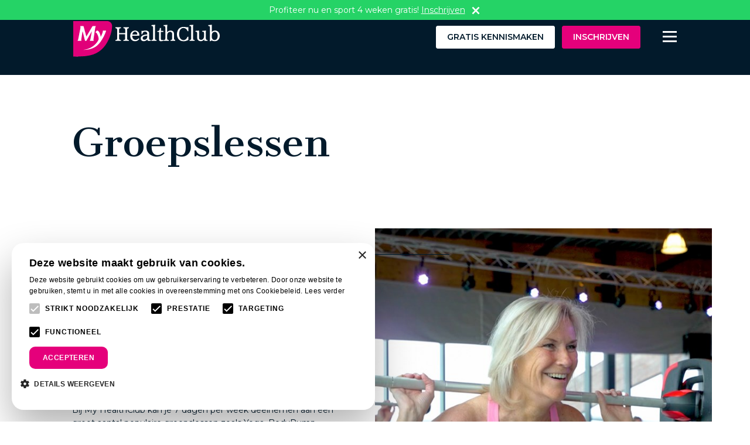

--- FILE ---
content_type: text/html; charset=utf-8
request_url: https://my-healthclub.euwest01.umbraco.io/leeuwarden-kalverdijkje/aanbod/groepslessen
body_size: 10465
content:


<!DOCTYPE html>
<html lang="nl">
<head>

        <script>
        (function (w, d, s, l, i) {
                    w[l] = w[l] || []; w[l].push({
                        'gtm.start':
                new Date().getTime(), event: 'gtm.js'
        }); var f = d.getElementsByTagName(s)[0],
            j = d.createElement(s), dl = l != 'dataLayer' ? '&l=' + l : ''; j.async = true; j.src =
                'https://www.googletagmanager.com/gtm.js?id=' + i + dl; f.parentNode.insertBefore(j, f);
        })(window, document, 'script', 'dataLayer', 'GTM-MJ6ZZ6K');
        </script>

    <!-- Favicons -->

    <link rel="icon" type="image/png" sizes="192x192" href="/media/quvb4cae/favicon.png?anchor=center&amp;mode=crop&amp;width=192&amp;height=192&amp;rnd=132657426209500000">
    <link rel="icon" type="image/png" sizes="96x96" href="/media/quvb4cae/favicon.png?anchor=center&amp;mode=crop&amp;width=96&amp;height=96&amp;rnd=132657426209500000">
    <link rel="icon" type="image/png" sizes="32x32" href="/media/quvb4cae/favicon.png?anchor=center&amp;mode=crop&amp;width=32&amp;height=32&amp;rnd=132657426209500000">
    <link rel="icon" type="image/png" sizes="16x16" href="/media/quvb4cae/favicon.png?anchor=center&amp;mode=crop&amp;width=16&amp;height=16&amp;rnd=132657426209500000">


    <meta charset="UTF-8">
    <meta name="viewport" content="width=device-width, initial-scale=1.0">
    <meta http-equiv="X-UA-Compatible" content="ie=edge">
    <meta name="author" content="Heabb">
    <meta name="facebook-domain-verification" content="jozvmqxf8bspkrpgse11xwgfp5pxtk" />


    <link rel="preconnect" href="https://fonts.gstatic.com">
    <link href="https://fonts.googleapis.com/css2?family=Cantata+One&family=Montserrat:ital,wght@0,400;0,600;0,700;1,400;1,600;1,700&display=swap" rel="stylesheet">


<title>Alle Groepslessen bij My Healthclub ontdekken</title>
<meta name="description" content="Meld je aan voor onze groepslessen: LES MILLS&#174;
Bodypump, Yoga, Boksen, RPM, Sprint Bodyshape, Zumba en meer.
Kom sporten bij My HealthClub →" />
<meta name="robots" content="index, follow" />
<meta http-equiv="Content-Type" content="text/html; charset=utf-8" />
<link rel="canonical" href="https://myhealthclub.nl/leeuwarden-kalverdijkje/aanbod/groepslessen"/>
    <script src="https://cdnjs.cloudflare.com/ajax/libs/axios/0.19.0/axios.min.js" integrity="sha256-S1J4GVHHDMiirir9qsXWc8ZWw74PHHafpsHp5PXtjTs=" crossorigin="anonymous"></script>
    <script src="https://cdnjs.cloudflare.com/ajax/libs/lodash.js/4.17.15/lodash.min.js" integrity="sha256-VeNaFBVDhoX3H+gJ37DpT/nTuZTdjYro9yBruHjVmoQ=" crossorigin="anonymous"></script>
    <script src="https://cdnjs.cloudflare.com/ajax/libs/moment.js/2.24.0/moment-with-locales.min.js" integrity="sha256-AdQN98MVZs44Eq2yTwtoKufhnU+uZ7v2kXnD5vqzZVo=" crossorigin="anonymous"></script>

    <link rel="stylesheet" href="https://cdnjs.cloudflare.com/ajax/libs/font-awesome/5.12.1/css/all.css">
    <link rel="stylesheet" href="https://www.unpkg.com/flickity@2.2.1/dist/flickity.min.css">
    
    <link rel="stylesheet" href="https://cdn.jsdelivr.net/npm/flickity-fade@1.0.0/flickity-fade.css" />
    
    <link rel="stylesheet" href="https://cdn.plyr.io/3.7.8/plyr.css" />


    

    <link href="/dist/css/master.min.css" rel="stylesheet" />

    <script src="https://www.google.com/recaptcha/api.js" async defer></script>



    <script src="/vendors/pleasedontgo.js"></script>

    

    <script src="https://cdnjs.cloudflare.com/ajax/libs/jquery/3.5.1/jquery.min.js"></script>
    <script src="https://ajax.aspnetcdn.com/ajax/jQuery/jquery-3.0.0.min.js"></script>
    <script src="https://ajax.aspnetcdn.com/ajax/jquery.validate/1.16.0/jquery.validate.min.js"></script>
    <script src="https://ajax.aspnetcdn.com/ajax/mvc/5.2.3/jquery.validate.unobtrusive.min.js"></script>


        <script src="https://cdn.jsdelivr.net/npm/vue@2.6.12/dist/vue.js"></script>





</head>
<body id="site">

    


    

<div class="header-logo">
        <a href="/leeuwarden-kalverdijkje">
                <img src="https://myhealthclub.b-cdn.net/media/ga0hv1na/my-healthclub-logo-white.svg">
        </a>
</div>

<div class="header-quick-nav">
    <div class="wrap">
        

                    <div>
                        <a href="/gratis-kennismaken" class="button button-hero">Gratis kennismaken</a>
                    </div>
                    <div>
                        <a href="/inschrijven" class="button alt">Inschrijven</a>
                    </div>

    </div>
</div>

<div class="header-hamburger">
    <div class="hamburger">
        <span></span>
        <span></span>
        <span></span>
        <span></span>
    </div>
</div>

<div class="header-background-bar"></div>

<div class="header-menu-overlay">
    <div class="header-align-center">
        <div class="container">
            <div class="wrap">
                <div class="animation-wrap">
                        <div class="locaties">
                            <h2>
                                Locaties
                            </h2>
                            <ul>
                                    <li>
                                        <a href="/heerhugowaard">
                                            Heerhugowaard
                                        </a>
                                    </li>
                                    <li>
                                        <a href="/krimpen-aan-den-ijssel">
                                            Krimpen aan den IJssel
                                        </a>
                                    </li>
                                    <li>
                                        <a href="/leeuwarden-kalverdijkje">
                                            Leeuwarden - Kalverdijkje
                                        </a>
                                    </li>
                                    <li>
                                        <a href="/leeuwarden-zaailand">
                                            Leeuwarden - Zaailand
                                        </a>
                                    </li>
                                    <li>
                                        <a href="/nijmegen">
                                            Nijmegen
                                        </a>
                                    </li>
                            </ul>
                        </div>

                    


    <div class="links">
        <ul>
                    <li><a href="/leeuwarden-kalverdijkje/aanbod">Aanbod</a></li>
                    <li><a href="/leeuwarden-kalverdijkje/tarieven">Tarieven</a></li>
                    <li><a href="/leeuwarden-kalverdijkje/rooster">Rooster</a></li>
        </ul>
    </div>

    <div class="links">
        <ul>
                    <li><a href="/over-ons">Over ons</a></li>
                    <li><a href="/leeuwarden-kalverdijkje/contact">Contact</a></li>
                    <li><a href="https://mhc.dewi-online.nl/login" target="_blank">Leden login</a></li>
        </ul>
    </div>

    <div class="menu-buttons">
        <a href="/gratis-kennismaken" class="button">Gratis kennismaken</a>
        <a href="/inschrijven" class="button alt">Inschrijven</a>
    </div>



                </div>
            </div>
        </div>
    </div>
</div>

        <div class="top-bar-notice hide" style="background-color:#25D366;">
            <div class="top-bar-notice-wrap">
                <div>
                    <span class="top-bar-notice-message">
                        Profiteer nu en sport  4 weken gratis!
                    </span>
                    <span class="top-bar-notice-read-more">
                        <a href="/inschrijven">
                            Inschrijven
                        </a>
                    </span>
                </div>
                <div class="top-bar-notice-close"></div>
            </div>
        </div>
        <script>
            var topBarNotice = document.querySelector('.top-bar-notice');
            var noticeClose = document.querySelector('.top-bar-notice-close');

            noticeClose.addEventListener('click', function () {
                topBarNotice.classList.add('hide');
                sessionStorage.setItem("topBarNotice", "hide");
            });

            window.addEventListener('load', (event) => {
                if (sessionStorage.getItem("topBarNotice") !== 'hide') {
                    topBarNotice.classList.remove('hide');
                }
            });
        </script>

    

<section class="header-fix-section"></section>

<section class="page-title">
    <div class="container">
        <div class="content">
                <h1>
                    Groepslessen
                </h1>
                    </div>
    </div>
</section>




<section class="image-text-section">
    <div class="container">
        <div class="image-text  ">
            <div class="text">
                <span class="small-top-heading">
                    <span class="sth-text">
                        Leuke en uitdagende groepslessen
                    </span>
                </span>
                <h2>Samen sporten is dubbel plezier</h2>
                <p>Bij My HealthClub kan je 7 dagen per week deelnemen aan een groot aantal populaire groepslessen zoals Yoga, BodyPump, Boksen, RPM, Sprint, Bodyshape, Zumba en Synrgy. Je kiest gewoon voor de lessen, die het beste passen bij jouw interesses en agenda. Bijna alle lessen zijn geschikt voor beginners en geoefende sporters. </p>
<p>Trainen in een groep geeft je de energie en het zelfvertrouwen om het beste in jezelf naar boven te halen. Want samen sporten, is dubbel plezier!</p>
<p>Wil je weten welke les het beste past bij jouw doelstellingen? Vraag één van onze coaches, zij helpen je graag!</p>
<p><strong>Onze groepslessen zijn beschikbaar op alle locaties.</strong></p>
                <p class="it-button">
                    
                <a href="/rooster" class="button">Rooster</a>

                </p>
            </div>
            <div class="image">
                    <figure>
                        <img loading="lazy" src="https://myhealthclub.b-cdn.net/media/x05bgj3q/46.jpg?mode=max&amp;width=800&amp;rnd=132907023571530000"
                             srcset="https://myhealthclub.b-cdn.net/media/x05bgj3q/46.jpg?mode=max&amp;width=300&amp;rnd=132907023571530000 300w,
                             https://myhealthclub.b-cdn.net/media/x05bgj3q/46.jpg?mode=max&amp;width=375&amp;rnd=132907023571530000 375w,
                             https://myhealthclub.b-cdn.net/media/x05bgj3q/46.jpg?mode=max&amp;width=450&amp;rnd=132907023571530000 450w,
                             https://myhealthclub.b-cdn.net/media/x05bgj3q/46.jpg?mode=max&amp;width=500&amp;rnd=132907023571530000 500w,
                             https://myhealthclub.b-cdn.net/media/x05bgj3q/46.jpg?mode=max&amp;width=600&amp;rnd=132907023571530000 600w,
                             https://myhealthclub.b-cdn.net/media/x05bgj3q/46.jpg?mode=max&amp;width=800&amp;rnd=132907023571530000 800w,"
                             sizes="(max-width: 992px) 100vw, 800px"
                             alt="46"
                             title="46">
                    </figure>

            </div>
        </div>
    </div>
</section>

<section class="cta-simple-section">
    <div class="container">
        <div class="wrap">

            <div class="ctass-text">
                <h2>Beleef My HealthClub gratis voor een dag</h2>
            </div>

                <div class="ctass-button">
                    <a href="/gratis-kennismaken" class="button alt">Gratis sportmoment</a>
                </div>

        </div>
    </div>
</section>




<section class="form-container-section">
    <div class="container">
        <div class="form-container">
            <div class="form">
<div id="umbraco_form_c258df60f0d64c5bbe629207ef6bdf97" class="umbraco-forms-form komeendaggratisproefsportenalgemeen umbraco-forms-exodus">

<form action="/leeuwarden-kalverdijkje/aanbod/groepslessen" enctype="multipart/form-data" method="post"><input name="__RequestVerificationToken" type="hidden" value="zoO5G6mzgNFTaQBSLHQrFLUsjx2T3ljaApwk50aA958yXIbjf5DMGdznRRfOQ5QbXDdsWLb6C-9uQs1PWpkWrJoQaVc3Xb_Q6RviciBRHGQ1" /><input data-val="true" data-val-required="The FormId field is required." name="FormId" type="hidden" value="c258df60-f0d6-4c5b-be62-9207ef6bdf97" /><input name="FormName" type="hidden" value="Kom een dag gratis proef sporten (Algemeen)" /><input data-val="true" data-val-required="The RecordId field is required." name="RecordId" type="hidden" value="00000000-0000-0000-0000-000000000000" /><input name="PreviousClicked" type="hidden" value="" /><input name="Theme" type="hidden" value="exodus" />        <input type="hidden" name="FormStep" value="0" />
        <input type="hidden" name="RecordState" value="[base64]" />





<div class="umbraco-forms-page module-form">

    <script>
            function onCapSubmitc258df60f0d64c5bbe629207ef6bdf97(token) {
                document.querySelector("#umbraco_form_c258df60f0d64c5bbe629207ef6bdf97 form").submit();
            }
    </script>

        <h2 class="umbraco-forms-caption">Kom een dag gratis proef sporten</h2>



        <fieldset class="umbraco-forms-fieldset" id="7c4b5533-cacc-4919-9e8a-e3a01371b9c3">


            <div class="row">

                    <div class="col-xs-12 umbraco-forms-container col-md-12">

                            <div class=" umbraco-forms-field clubselect mandatory" >

                                

                                <div class="umbraco-forms-field-wrapper">

                                    
<div class="club-select">
    <select id="clubSelectForm" name="73ff1e80-cb8a-4ade-c83b-5d0be6382855"   data-val="true" data-val-required="Dit veld is verplicht"  >
        <option value="" disabled selected hidden>Kies jouw My Healthclub</option>
        <option data-club="2" value="95">Heerhugowaard</option>
        <option data-club="3" value="93">Krimpen aan den IJssel</option>
        <option data-club="4" value="100">Leeuwarden - Kalverdijkje</option>
        <option data-club="5" value="101">Leeuwarden - Zaailand</option>
        <option data-club="1" value="90">Nijmegen</option>
    </select>
</div>

                                        <p style="margin: 0; color:#E5007B;"><span class="field-validation-valid" data-valmsg-for="73ff1e80-cb8a-4ade-c83b-5d0be6382855" data-valmsg-replace="true"></span></p>

                                </div>


                            </div>
                            <div class=" umbraco-forms-field naam shortanswer mandatory alternating" >

                                

                                <div class="umbraco-forms-field-wrapper">

                                    <input type="text" name="8c648509-3482-4f81-8d55-b4c75fbbd894" id="8c648509-3482-4f81-8d55-b4c75fbbd894" class="text" value="" maxlength="500"
       placeholder="Naam"
data-val="true"
 data-val-required="Dit veld is verplicht"

/>





                                        <p style="margin: 0; color:#E5007B;"><span class="field-validation-valid" data-valmsg-for="8c648509-3482-4f81-8d55-b4c75fbbd894" data-valmsg-replace="true"></span></p>

                                </div>


                            </div>
                            <div class=" umbraco-forms-field achternaam shortanswer mandatory" >

                                

                                <div class="umbraco-forms-field-wrapper">

                                    <input type="text" name="e1cbf6c2-363f-4d86-add6-8d0cd4147d3b" id="e1cbf6c2-363f-4d86-add6-8d0cd4147d3b" class="text" value="" maxlength="500"
       placeholder="Achternaam"
data-val="true"
 data-val-required="Dit veld is verplicht"

/>





                                        <p style="margin: 0; color:#E5007B;"><span class="field-validation-valid" data-valmsg-for="e1cbf6c2-363f-4d86-add6-8d0cd4147d3b" data-valmsg-replace="true"></span></p>

                                </div>


                            </div>
                            <div class=" umbraco-forms-field email shortanswer mandatory alternating" >

                                

                                <div class="umbraco-forms-field-wrapper">

                                    <input type="text" name="284e331e-5c8d-48a5-ae06-3aea50c78e9e" id="284e331e-5c8d-48a5-ae06-3aea50c78e9e" class="text" value="" maxlength="500"
       placeholder="E-mail"
data-val="true"
 data-val-required="Dit veld is verplicht"
 data-val-regex="Dit is geen geldig e-mailadres" data-regex="^[a-zA-Z0-9_.+-]+@[a-zA-Z0-9-]+.[a-zA-Z0-9-.]+$"
/>





                                        <p style="margin: 0; color:#E5007B;"><span class="field-validation-valid" data-valmsg-for="284e331e-5c8d-48a5-ae06-3aea50c78e9e" data-valmsg-replace="true"></span></p>

                                </div>


                            </div>
                            <div class=" umbraco-forms-field telefoonnummer shortanswer mandatory" >

                                

                                <div class="umbraco-forms-field-wrapper">

                                    <input type="text" name="b47aeca4-8802-451a-f16f-9dca6968cc08" id="b47aeca4-8802-451a-f16f-9dca6968cc08" class="text" value="" maxlength="500"
       placeholder="Telefoonnummer"
data-val="true"
 data-val-required="Dit veld is verplicht"

/>





                                        <p style="margin: 0; color:#E5007B;"><span class="field-validation-valid" data-valmsg-for="b47aeca4-8802-451a-f16f-9dca6968cc08" data-valmsg-replace="true"></span></p>

                                </div>


                            </div>

                    </div>
            </div>

        </fieldset>

    <div style="display: none">
        <input type="text" name="c258df60f0d64c5bbe629207ef6bdf97" />
    </div>


    <div class="umbraco-forms-navigation row-fluid">

        <div class="custom-submit">
                <div class="custom-submit">
                    
                    <button class="button g-recaptcha" style="line-height:1.7;" data-sitekey="6LflQHgbAAAAAF-7ykhGNtny2tq3deSL8f1OahAL" data-callback='onCapSubmitc258df60f0d64c5bbe629207ef6bdf97'>Aanvragen</button>
                    <style>
                        .grecaptcha-badge {
                            visibility: hidden;
                        }
                    </style>
                </div>
        </div>
    </div>
</div>


        <small>
            This site is protected by reCAPTCHA and the Google
            <a href="https://policies.google.com/privacy">Privacy Policy</a> and
            <a href="https://policies.google.com/terms">Terms of Service</a> apply.
        </small>
<input name="ufprt" type="hidden" value="[base64]" /></form>

    



<script>
    if (typeof umbracoFormsCollection === 'undefined') var umbracoFormsCollection = [];
    umbracoFormsCollection.push('%7B%22formId%22:%22c258df60f0d64c5bbe629207ef6bdf97%22,%22fieldSetConditions%22:%7B%7D,%22fieldConditions%22:%7B%7D,%22recordValues%22:%7B%7D%7D');
</script>


<script type='application/javascript' src='/App_Plugins/UmbracoForms/Assets/Themes/Default/umbracoforms.js' defer='defer'></script></div>            </div>
            <div class="image">
                    <figure>
                        <img loading="lazy" src="https://myhealthclub.b-cdn.net/media/p0ohhz5m/trainer-vrijstaand.png?mode=max&amp;width=800&amp;rnd=133677643802600000"
                             srcset="https://myhealthclub.b-cdn.net/media/p0ohhz5m/trainer-vrijstaand.png?mode=max&amp;width=450&amp;rnd=133677643802600000 450w,
                                     https://myhealthclub.b-cdn.net/media/p0ohhz5m/trainer-vrijstaand.png?mode=max&amp;width=800&amp;rnd=133677643802600000 960w,
                                     https://myhealthclub.b-cdn.net/media/p0ohhz5m/trainer-vrijstaand.png?mode=max&amp;width=800&amp;rnd=133677643802600000 1500w"
                             sizes="(min-width: 992px) 50vw, 100vw"
                             alt="Trainer Vrijstaand"
                             title="Trainer Vrijstaand">
                    </figure>
            </div>
        </div>
    </div>


</section>
<section class="image-slider-club-select-section">

        <div class="container">
            <div class="club-select-center">
                <div class="club-select">
                    <select id="clubSelectSection" name="clubSelectSection" required>
                        <option value="0" disabled selected hidden>Kies jouw My Healthclub</option>
                        <option data-club="1" value="Nijmegen">Nijmegen</option>
                        <option data-club="2" value="Heerhugowaard">Heerhugowaard</option>
                        <option data-club="3" value="Krimpen aan den IJssel">Krimpen aan den IJssel</option>
                        <option data-club="4" value="Leeuwarden - kalverdijkje">Leeuwarden - Kalverdijkje</option>
                        <option data-club="5" value="Leeuwarden - Zaailand">Leeuwarden - Zaailand</option>
                    </select>
                </div>
            </div>
        </div>

        <div class="iscs-carousel">
                    <img loading="lazy" src="https://myhealthclub.b-cdn.net/media/kilj5m5f/ontwerp-zonder-titel-55.jpg?mode=max&amp;width=800&amp;rnd=132907053774030000"
                         srcset="https://myhealthclub.b-cdn.net/media/kilj5m5f/ontwerp-zonder-titel-55.jpg?mode=max&amp;width=450&amp;rnd=132907053774030000 450w,
                         https://myhealthclub.b-cdn.net/media/kilj5m5f/ontwerp-zonder-titel-55.jpg?mode=max&amp;width=800&amp;rnd=132907053774030000 960w,
                         https://myhealthclub.b-cdn.net/media/kilj5m5f/ontwerp-zonder-titel-55.jpg?mode=max&amp;width=800&amp;rnd=132907053774030000 1500w"
                         sizes="(min-width: 992px) 50vw, 100vw"
                         alt="Ontwerp Zonder Titel (55)"
                         title="Ontwerp Zonder Titel (55)">                     <img loading="lazy" src="https://myhealthclub.b-cdn.net/media/uosps4eg/850_5536-2-2.jpg?mode=max&amp;width=800&amp;rnd=132714267615830000"
                         srcset="https://myhealthclub.b-cdn.net/media/uosps4eg/850_5536-2-2.jpg?mode=max&amp;width=450&amp;rnd=132714267615830000 450w,
                         https://myhealthclub.b-cdn.net/media/uosps4eg/850_5536-2-2.jpg?mode=max&amp;width=800&amp;rnd=132714267615830000 960w,
                         https://myhealthclub.b-cdn.net/media/uosps4eg/850_5536-2-2.jpg?mode=max&amp;width=800&amp;rnd=132714267615830000 1500w"
                         sizes="(min-width: 992px) 50vw, 100vw"
                         alt="850 5536 (2) 2"
                         title="850 5536 (2) 2">                     <img loading="lazy" src="https://myhealthclub.b-cdn.net/media/fyunmlpx/ontwerp-zonder-titel-47.png?mode=max&amp;width=800&amp;rnd=132714267601500000"
                         srcset="https://myhealthclub.b-cdn.net/media/fyunmlpx/ontwerp-zonder-titel-47.png?mode=max&amp;width=450&amp;rnd=132714267601500000 450w,
                         https://myhealthclub.b-cdn.net/media/fyunmlpx/ontwerp-zonder-titel-47.png?mode=max&amp;width=800&amp;rnd=132714267601500000 960w,
                         https://myhealthclub.b-cdn.net/media/fyunmlpx/ontwerp-zonder-titel-47.png?mode=max&amp;width=800&amp;rnd=132714267601500000 1500w"
                         sizes="(min-width: 992px) 50vw, 100vw"
                         alt="Ontwerp Zonder Titel (47)"
                         title="Ontwerp Zonder Titel (47)">                     <img loading="lazy" src="https://myhealthclub.b-cdn.net/media/aj5ctmzv/23.png?mode=max&amp;width=800&amp;rnd=132714267631430000"
                         srcset="https://myhealthclub.b-cdn.net/media/aj5ctmzv/23.png?mode=max&amp;width=450&amp;rnd=132714267631430000 450w,
                         https://myhealthclub.b-cdn.net/media/aj5ctmzv/23.png?mode=max&amp;width=800&amp;rnd=132714267631430000 960w,
                         https://myhealthclub.b-cdn.net/media/aj5ctmzv/23.png?mode=max&amp;width=800&amp;rnd=132714267631430000 1500w"
                         sizes="(min-width: 992px) 50vw, 100vw"
                         alt="23"
                         title="23">                     <img loading="lazy" src="https://myhealthclub.b-cdn.net/media/hn0ntxn5/22.png?mode=max&amp;width=800&amp;rnd=132714267640200000"
                         srcset="https://myhealthclub.b-cdn.net/media/hn0ntxn5/22.png?mode=max&amp;width=450&amp;rnd=132714267640200000 450w,
                         https://myhealthclub.b-cdn.net/media/hn0ntxn5/22.png?mode=max&amp;width=800&amp;rnd=132714267640200000 960w,
                         https://myhealthclub.b-cdn.net/media/hn0ntxn5/22.png?mode=max&amp;width=800&amp;rnd=132714267640200000 1500w"
                         sizes="(min-width: 992px) 50vw, 100vw"
                         alt="22"
                         title="22">                     <img loading="lazy" src="https://myhealthclub.b-cdn.net/media/ygkmndqd/850_5484-1.jpg?mode=max&amp;width=800&amp;rnd=132714267626130000"
                         srcset="https://myhealthclub.b-cdn.net/media/ygkmndqd/850_5484-1.jpg?mode=max&amp;width=450&amp;rnd=132714267626130000 450w,
                         https://myhealthclub.b-cdn.net/media/ygkmndqd/850_5484-1.jpg?mode=max&amp;width=800&amp;rnd=132714267626130000 960w,
                         https://myhealthclub.b-cdn.net/media/ygkmndqd/850_5484-1.jpg?mode=max&amp;width=800&amp;rnd=132714267626130000 1500w"
                         sizes="(min-width: 992px) 50vw, 100vw"
                         alt="850 5484 (1)"
                         title="850 5484 (1)">         </div>

        <div class="switch-locations">
            <div class="carousel-location">
            </div>
            {{!-- data club 1 - Nijmegen --}}
                <div class="carousel-location">
                            <img loading="lazy" src="https://myhealthclub.b-cdn.net/media/0qfdjg1l/850_5536-2-2.jpg?mode=max&amp;width=800&amp;rnd=132714267628300000"
                                 srcset="https://myhealthclub.b-cdn.net/media/0qfdjg1l/850_5536-2-2.jpg?mode=max&amp;width=450&amp;rnd=132714267628300000 450w,
                                 https://myhealthclub.b-cdn.net/media/0qfdjg1l/850_5536-2-2.jpg?mode=max&amp;width=800&amp;rnd=132714267628300000 960w,
                                 https://myhealthclub.b-cdn.net/media/0qfdjg1l/850_5536-2-2.jpg?mode=max&amp;width=800&amp;rnd=132714267628300000 1500w"
                                 sizes="(min-width: 992px) 50vw, 100vw"
                                 alt="850 5536 (2) 2 (1)"
                                 title="850 5536 (2) 2 (1)">                             <img loading="lazy" src="https://myhealthclub.b-cdn.net/media/hn0ntxn5/22.png?mode=max&amp;width=800&amp;rnd=132714267640200000"
                                 srcset="https://myhealthclub.b-cdn.net/media/hn0ntxn5/22.png?mode=max&amp;width=450&amp;rnd=132714267640200000 450w,
                                 https://myhealthclub.b-cdn.net/media/hn0ntxn5/22.png?mode=max&amp;width=800&amp;rnd=132714267640200000 960w,
                                 https://myhealthclub.b-cdn.net/media/hn0ntxn5/22.png?mode=max&amp;width=800&amp;rnd=132714267640200000 1500w"
                                 sizes="(min-width: 992px) 50vw, 100vw"
                                 alt="22"
                                 title="22">                             <img loading="lazy" src="https://myhealthclub.b-cdn.net/media/aj5ctmzv/23.png?mode=max&amp;width=800&amp;rnd=132714267631430000"
                                 srcset="https://myhealthclub.b-cdn.net/media/aj5ctmzv/23.png?mode=max&amp;width=450&amp;rnd=132714267631430000 450w,
                                 https://myhealthclub.b-cdn.net/media/aj5ctmzv/23.png?mode=max&amp;width=800&amp;rnd=132714267631430000 960w,
                                 https://myhealthclub.b-cdn.net/media/aj5ctmzv/23.png?mode=max&amp;width=800&amp;rnd=132714267631430000 1500w"
                                 sizes="(min-width: 992px) 50vw, 100vw"
                                 alt="23"
                                 title="23">                             <img loading="lazy" src="https://myhealthclub.b-cdn.net/media/fyunmlpx/ontwerp-zonder-titel-47.png?mode=max&amp;width=800&amp;rnd=132714267601500000"
                                 srcset="https://myhealthclub.b-cdn.net/media/fyunmlpx/ontwerp-zonder-titel-47.png?mode=max&amp;width=450&amp;rnd=132714267601500000 450w,
                                 https://myhealthclub.b-cdn.net/media/fyunmlpx/ontwerp-zonder-titel-47.png?mode=max&amp;width=800&amp;rnd=132714267601500000 960w,
                                 https://myhealthclub.b-cdn.net/media/fyunmlpx/ontwerp-zonder-titel-47.png?mode=max&amp;width=800&amp;rnd=132714267601500000 1500w"
                                 sizes="(min-width: 992px) 50vw, 100vw"
                                 alt="Ontwerp Zonder Titel (47)"
                                 title="Ontwerp Zonder Titel (47)">                 </div>

            {{!-- data club 2 - Heerhugowaard --}}
                <div class="carousel-location">
                            <img loading="lazy" src="https://myhealthclub.b-cdn.net/media/kilj5m5f/ontwerp-zonder-titel-55.jpg?mode=max&amp;width=800&amp;rnd=132907053774030000"
                                 srcset="https://myhealthclub.b-cdn.net/media/kilj5m5f/ontwerp-zonder-titel-55.jpg?mode=max&amp;width=450&amp;rnd=132907053774030000 450w,
                                 https://myhealthclub.b-cdn.net/media/kilj5m5f/ontwerp-zonder-titel-55.jpg?mode=max&amp;width=800&amp;rnd=132907053774030000 960w,
                                 https://myhealthclub.b-cdn.net/media/kilj5m5f/ontwerp-zonder-titel-55.jpg?mode=max&amp;width=800&amp;rnd=132907053774030000 1500w"
                                 sizes="(min-width: 992px) 50vw, 100vw"
                                 alt="Ontwerp Zonder Titel (55)"
                                 title="Ontwerp Zonder Titel (55)">                             <img loading="lazy" src="https://myhealthclub.b-cdn.net/media/zqjpeze1/51.png?mode=max&amp;width=800&amp;rnd=132714267610070000"
                                 srcset="https://myhealthclub.b-cdn.net/media/zqjpeze1/51.png?mode=max&amp;width=450&amp;rnd=132714267610070000 450w,
                                 https://myhealthclub.b-cdn.net/media/zqjpeze1/51.png?mode=max&amp;width=800&amp;rnd=132714267610070000 960w,
                                 https://myhealthclub.b-cdn.net/media/zqjpeze1/51.png?mode=max&amp;width=800&amp;rnd=132714267610070000 1500w"
                                 sizes="(min-width: 992px) 50vw, 100vw"
                                 alt="51"
                                 title="51">                             <img loading="lazy" src="https://myhealthclub.b-cdn.net/media/fkqowezv/52.png?mode=max&amp;width=800&amp;rnd=132714267596500000"
                                 srcset="https://myhealthclub.b-cdn.net/media/fkqowezv/52.png?mode=max&amp;width=450&amp;rnd=132714267596500000 450w,
                                 https://myhealthclub.b-cdn.net/media/fkqowezv/52.png?mode=max&amp;width=800&amp;rnd=132714267596500000 960w,
                                 https://myhealthclub.b-cdn.net/media/fkqowezv/52.png?mode=max&amp;width=800&amp;rnd=132714267596500000 1500w"
                                 sizes="(min-width: 992px) 50vw, 100vw"
                                 alt="52"
                                 title="52">                 </div>

            {{!-- data club 3 - Krimpen aan den IJssel --}}
                <div class="carousel-location">
                            <img loading="lazy" src="https://myhealthclub.b-cdn.net/media/oglhfjrf/kopie-van-egym-9.png?mode=max&amp;width=800&amp;rnd=132714267630500000"
                                 srcset="https://myhealthclub.b-cdn.net/media/oglhfjrf/kopie-van-egym-9.png?mode=max&amp;width=450&amp;rnd=132714267630500000 450w,
                                 https://myhealthclub.b-cdn.net/media/oglhfjrf/kopie-van-egym-9.png?mode=max&amp;width=800&amp;rnd=132714267630500000 960w,
                                 https://myhealthclub.b-cdn.net/media/oglhfjrf/kopie-van-egym-9.png?mode=max&amp;width=800&amp;rnd=132714267630500000 1500w"
                                 sizes="(min-width: 992px) 50vw, 100vw"
                                 alt="Kopie Van Egym (9)"
                                 title="Kopie Van Egym (9)">                             <img loading="lazy" src="https://myhealthclub.b-cdn.net/media/kfvpdq0j/egym-2.jpg?mode=max&amp;width=800&amp;rnd=132907015146000000"
                                 srcset="https://myhealthclub.b-cdn.net/media/kfvpdq0j/egym-2.jpg?mode=max&amp;width=450&amp;rnd=132907015146000000 450w,
                                 https://myhealthclub.b-cdn.net/media/kfvpdq0j/egym-2.jpg?mode=max&amp;width=800&amp;rnd=132907015146000000 960w,
                                 https://myhealthclub.b-cdn.net/media/kfvpdq0j/egym-2.jpg?mode=max&amp;width=800&amp;rnd=132907015146000000 1500w"
                                 sizes="(min-width: 992px) 50vw, 100vw"
                                 alt="Egym (2)"
                                 title="Egym (2)">                 </div>

            {{!-- data club 4 - Leeuwarden - kalverdijkje --}}
                <div class="carousel-location">
                            <img loading="lazy" src="https://myhealthclub.b-cdn.net/media/fdgmznf1/8.jpg?mode=max&amp;width=800&amp;rnd=132907055363430000"
                                 srcset="https://myhealthclub.b-cdn.net/media/fdgmznf1/8.jpg?mode=max&amp;width=450&amp;rnd=132907055363430000 450w,
                                 https://myhealthclub.b-cdn.net/media/fdgmznf1/8.jpg?mode=max&amp;width=800&amp;rnd=132907055363430000 960w,
                                 https://myhealthclub.b-cdn.net/media/fdgmznf1/8.jpg?mode=max&amp;width=800&amp;rnd=132907055363430000 1500w"
                                 sizes="(min-width: 992px) 50vw, 100vw"
                                 alt="8"
                                 title="8">                 </div>

            {{!-- data club 5 - Leeuwarden - Zaailand --}}
                <div class="carousel-location">
                            <img loading="lazy" src="https://myhealthclub.b-cdn.net/media/wr5lhmdp/website-5.png?mode=max&amp;width=800&amp;rnd=132714267631130000"
                                 srcset="https://myhealthclub.b-cdn.net/media/wr5lhmdp/website-5.png?mode=max&amp;width=450&amp;rnd=132714267631130000 450w,
                                 https://myhealthclub.b-cdn.net/media/wr5lhmdp/website-5.png?mode=max&amp;width=800&amp;rnd=132714267631130000 960w,
                                 https://myhealthclub.b-cdn.net/media/wr5lhmdp/website-5.png?mode=max&amp;width=800&amp;rnd=132714267631130000 1500w"
                                 sizes="(min-width: 992px) 50vw, 100vw"
                                 alt="Website (5)"
                                 title="Website (5)">                 </div>
        </div>
</section>




    


<footer class="footer">
    <div class="container">
        <div class="wrap">
            <div class="footer-list footer-list-one">
                



    <div class="footer-link-list">
        <h3>
            Over ons
        </h3>
        <ul>
                    <li><a href="/over-ons">Over My HealthClub</a></li>
                    <li><a href="/leeuwarden-kalverdijkje/contact">Openingstijden</a></li>
                    <li><a href="/vacatures">Vacatures</a></li>
                    <li><a href="/leeuwarden-kalverdijkje/faq">FAQ</a></li>
        </ul>
    </div>


            </div>
            <div class="footer-list footer-list-two">
                



    <div class="footer-link-list">
        <h3>
            Aanbod
        </h3>
        <ul>
                    <li><a href="/aanbod/fitness">Fitness</a></li>
                    <li><a href="/aanbod/groepslessen">Groepslessen</a></li>
                    <li><a href="/aanbod/kinderopvang">Kinderopvang</a></li>
                    <li><a href="/aanbod/personal-training">Personal Training</a></li>
                    <li><a href="/leeuwarden-kalverdijkje/aanbod/tennis">Tennis</a></li>
                    <li><a href="/aanbod/wellness">Wellness</a></li>
        </ul>
    </div>


            </div>
            <div class="footer-list footer-list-three">
                



    <div class="footer-link-list">
        <h3>
            Locaties
        </h3>
        <ul>
                    <li><a href="/nijmegen">Nijmegen</a></li>
                    <li><a href="/krimpen-aan-den-ijssel">Krimpen aan den IJssel</a></li>
                    <li><a href="/heerhugowaard">Heerhugowaard</a></li>
                    <li><a href="/leeuwarden-kalverdijkje">Leeuwarden - Kalverdijkje</a></li>
                    <li><a href="/leeuwarden-zaailand">Leeuwarden - Zaailand</a></li>
        </ul>
    </div>

    <div class="footer-link-list">
        <div class="footer-buttons">
            <p>
                        <a href="/inschrijven" class="button alt">Inschrijven</a>
                        <a href="/gratis-kennismaken" class="button ">Gratis dagpas</a>
            </p>
        </div>
    </div>


            </div>
            <div class="footer-list footer-list-four">
                



    <div class="footer-link-list">
        <h3>
            Wetgeving
        </h3>
        <ul>
                    <li><a href="/clubreglement">Clubreglement</a></li>
                    <li><a href="/privacy-statement">Privacy statement</a></li>
                    <li><a href="/disclaimer">Disclaimer</a></li>
        </ul>
    </div>


            </div>
        </div>
    </div>
</footer>

<section class="sub-footer">
    <div class="container">
        <div class="wrap">
            <div class="footer-logo">
                    <a href="/leeuwarden-kalverdijkje">
                            <img loading="lazy" src="https://myhealthclub.b-cdn.net/media/rjclcpzj/my-healthclub-logo-blue.svg">
                    </a>
            </div>
            <div class="footer-socials">

                <ul>
                        <li>
                            <a href="https://www.linkedin.com/company/my-healthclub/mycompany/?viewAsMember=true">
                                <img loading="lazy" src="https://myhealthclub.b-cdn.net/dist/images/linkedin.svg">
                            </a>
                        </li>
                                            <li>
                            <a href="https://www.instagram.com/myhealthclubleeuwarden/">
                                <img loading="lazy" src="https://myhealthclub.b-cdn.net/dist/images/instagram.svg">
                            </a>
                        </li>
                                            <li>
                            <a href="https://www.facebook.com/MyHealthclubLeeuwarden">
                                <img loading="lazy" src="https://myhealthclub.b-cdn.net/dist/images/facebook.svg">
                            </a>
                        </li>
                                    </ul>
            </div>
        </div>
    </div>
</section>

    


        <noscript>
            <iframe src="https://www.googletagmanager.com/ns.html?id=GTM-MJ6ZZ6K"
                    height="0" width="0" style="display:none;visibility:hidden"></iframe>
        </noscript>


    <script defer src="https://cdn.polyfill.io/v2/polyfill.min.js?features=es6,Array.prototype.includes,CustomEvent,Object.entries,Object.values,URL"></script>
    
    <script src="https://cdn.plyr.io/3.7.8/plyr.js"></script>

    <script defer src="https://www.unpkg.com/flickity@2.2.1/dist/flickity.pkgd.min.js"></script>
    
    <script defer src="https://cdn.jsdelivr.net/npm/flickity-fade@1.0.0/flickity-fade.js"></script>

    <script src="/dist/scripts/app.bundle.js" defer></script>
    <script src="/dist/scripts/manifest.bundle.js" defer></script>


</body>
</html>


--- FILE ---
content_type: text/html; charset=utf-8
request_url: https://www.google.com/recaptcha/api2/anchor?ar=1&k=6LflQHgbAAAAAF-7ykhGNtny2tq3deSL8f1OahAL&co=aHR0cHM6Ly9teS1oZWFsdGhjbHViLmV1d2VzdDAxLnVtYnJhY28uaW86NDQz&hl=en&v=PoyoqOPhxBO7pBk68S4YbpHZ&size=invisible&anchor-ms=20000&execute-ms=30000&cb=w3ej0jc74oj7
body_size: 49589
content:
<!DOCTYPE HTML><html dir="ltr" lang="en"><head><meta http-equiv="Content-Type" content="text/html; charset=UTF-8">
<meta http-equiv="X-UA-Compatible" content="IE=edge">
<title>reCAPTCHA</title>
<style type="text/css">
/* cyrillic-ext */
@font-face {
  font-family: 'Roboto';
  font-style: normal;
  font-weight: 400;
  font-stretch: 100%;
  src: url(//fonts.gstatic.com/s/roboto/v48/KFO7CnqEu92Fr1ME7kSn66aGLdTylUAMa3GUBHMdazTgWw.woff2) format('woff2');
  unicode-range: U+0460-052F, U+1C80-1C8A, U+20B4, U+2DE0-2DFF, U+A640-A69F, U+FE2E-FE2F;
}
/* cyrillic */
@font-face {
  font-family: 'Roboto';
  font-style: normal;
  font-weight: 400;
  font-stretch: 100%;
  src: url(//fonts.gstatic.com/s/roboto/v48/KFO7CnqEu92Fr1ME7kSn66aGLdTylUAMa3iUBHMdazTgWw.woff2) format('woff2');
  unicode-range: U+0301, U+0400-045F, U+0490-0491, U+04B0-04B1, U+2116;
}
/* greek-ext */
@font-face {
  font-family: 'Roboto';
  font-style: normal;
  font-weight: 400;
  font-stretch: 100%;
  src: url(//fonts.gstatic.com/s/roboto/v48/KFO7CnqEu92Fr1ME7kSn66aGLdTylUAMa3CUBHMdazTgWw.woff2) format('woff2');
  unicode-range: U+1F00-1FFF;
}
/* greek */
@font-face {
  font-family: 'Roboto';
  font-style: normal;
  font-weight: 400;
  font-stretch: 100%;
  src: url(//fonts.gstatic.com/s/roboto/v48/KFO7CnqEu92Fr1ME7kSn66aGLdTylUAMa3-UBHMdazTgWw.woff2) format('woff2');
  unicode-range: U+0370-0377, U+037A-037F, U+0384-038A, U+038C, U+038E-03A1, U+03A3-03FF;
}
/* math */
@font-face {
  font-family: 'Roboto';
  font-style: normal;
  font-weight: 400;
  font-stretch: 100%;
  src: url(//fonts.gstatic.com/s/roboto/v48/KFO7CnqEu92Fr1ME7kSn66aGLdTylUAMawCUBHMdazTgWw.woff2) format('woff2');
  unicode-range: U+0302-0303, U+0305, U+0307-0308, U+0310, U+0312, U+0315, U+031A, U+0326-0327, U+032C, U+032F-0330, U+0332-0333, U+0338, U+033A, U+0346, U+034D, U+0391-03A1, U+03A3-03A9, U+03B1-03C9, U+03D1, U+03D5-03D6, U+03F0-03F1, U+03F4-03F5, U+2016-2017, U+2034-2038, U+203C, U+2040, U+2043, U+2047, U+2050, U+2057, U+205F, U+2070-2071, U+2074-208E, U+2090-209C, U+20D0-20DC, U+20E1, U+20E5-20EF, U+2100-2112, U+2114-2115, U+2117-2121, U+2123-214F, U+2190, U+2192, U+2194-21AE, U+21B0-21E5, U+21F1-21F2, U+21F4-2211, U+2213-2214, U+2216-22FF, U+2308-230B, U+2310, U+2319, U+231C-2321, U+2336-237A, U+237C, U+2395, U+239B-23B7, U+23D0, U+23DC-23E1, U+2474-2475, U+25AF, U+25B3, U+25B7, U+25BD, U+25C1, U+25CA, U+25CC, U+25FB, U+266D-266F, U+27C0-27FF, U+2900-2AFF, U+2B0E-2B11, U+2B30-2B4C, U+2BFE, U+3030, U+FF5B, U+FF5D, U+1D400-1D7FF, U+1EE00-1EEFF;
}
/* symbols */
@font-face {
  font-family: 'Roboto';
  font-style: normal;
  font-weight: 400;
  font-stretch: 100%;
  src: url(//fonts.gstatic.com/s/roboto/v48/KFO7CnqEu92Fr1ME7kSn66aGLdTylUAMaxKUBHMdazTgWw.woff2) format('woff2');
  unicode-range: U+0001-000C, U+000E-001F, U+007F-009F, U+20DD-20E0, U+20E2-20E4, U+2150-218F, U+2190, U+2192, U+2194-2199, U+21AF, U+21E6-21F0, U+21F3, U+2218-2219, U+2299, U+22C4-22C6, U+2300-243F, U+2440-244A, U+2460-24FF, U+25A0-27BF, U+2800-28FF, U+2921-2922, U+2981, U+29BF, U+29EB, U+2B00-2BFF, U+4DC0-4DFF, U+FFF9-FFFB, U+10140-1018E, U+10190-1019C, U+101A0, U+101D0-101FD, U+102E0-102FB, U+10E60-10E7E, U+1D2C0-1D2D3, U+1D2E0-1D37F, U+1F000-1F0FF, U+1F100-1F1AD, U+1F1E6-1F1FF, U+1F30D-1F30F, U+1F315, U+1F31C, U+1F31E, U+1F320-1F32C, U+1F336, U+1F378, U+1F37D, U+1F382, U+1F393-1F39F, U+1F3A7-1F3A8, U+1F3AC-1F3AF, U+1F3C2, U+1F3C4-1F3C6, U+1F3CA-1F3CE, U+1F3D4-1F3E0, U+1F3ED, U+1F3F1-1F3F3, U+1F3F5-1F3F7, U+1F408, U+1F415, U+1F41F, U+1F426, U+1F43F, U+1F441-1F442, U+1F444, U+1F446-1F449, U+1F44C-1F44E, U+1F453, U+1F46A, U+1F47D, U+1F4A3, U+1F4B0, U+1F4B3, U+1F4B9, U+1F4BB, U+1F4BF, U+1F4C8-1F4CB, U+1F4D6, U+1F4DA, U+1F4DF, U+1F4E3-1F4E6, U+1F4EA-1F4ED, U+1F4F7, U+1F4F9-1F4FB, U+1F4FD-1F4FE, U+1F503, U+1F507-1F50B, U+1F50D, U+1F512-1F513, U+1F53E-1F54A, U+1F54F-1F5FA, U+1F610, U+1F650-1F67F, U+1F687, U+1F68D, U+1F691, U+1F694, U+1F698, U+1F6AD, U+1F6B2, U+1F6B9-1F6BA, U+1F6BC, U+1F6C6-1F6CF, U+1F6D3-1F6D7, U+1F6E0-1F6EA, U+1F6F0-1F6F3, U+1F6F7-1F6FC, U+1F700-1F7FF, U+1F800-1F80B, U+1F810-1F847, U+1F850-1F859, U+1F860-1F887, U+1F890-1F8AD, U+1F8B0-1F8BB, U+1F8C0-1F8C1, U+1F900-1F90B, U+1F93B, U+1F946, U+1F984, U+1F996, U+1F9E9, U+1FA00-1FA6F, U+1FA70-1FA7C, U+1FA80-1FA89, U+1FA8F-1FAC6, U+1FACE-1FADC, U+1FADF-1FAE9, U+1FAF0-1FAF8, U+1FB00-1FBFF;
}
/* vietnamese */
@font-face {
  font-family: 'Roboto';
  font-style: normal;
  font-weight: 400;
  font-stretch: 100%;
  src: url(//fonts.gstatic.com/s/roboto/v48/KFO7CnqEu92Fr1ME7kSn66aGLdTylUAMa3OUBHMdazTgWw.woff2) format('woff2');
  unicode-range: U+0102-0103, U+0110-0111, U+0128-0129, U+0168-0169, U+01A0-01A1, U+01AF-01B0, U+0300-0301, U+0303-0304, U+0308-0309, U+0323, U+0329, U+1EA0-1EF9, U+20AB;
}
/* latin-ext */
@font-face {
  font-family: 'Roboto';
  font-style: normal;
  font-weight: 400;
  font-stretch: 100%;
  src: url(//fonts.gstatic.com/s/roboto/v48/KFO7CnqEu92Fr1ME7kSn66aGLdTylUAMa3KUBHMdazTgWw.woff2) format('woff2');
  unicode-range: U+0100-02BA, U+02BD-02C5, U+02C7-02CC, U+02CE-02D7, U+02DD-02FF, U+0304, U+0308, U+0329, U+1D00-1DBF, U+1E00-1E9F, U+1EF2-1EFF, U+2020, U+20A0-20AB, U+20AD-20C0, U+2113, U+2C60-2C7F, U+A720-A7FF;
}
/* latin */
@font-face {
  font-family: 'Roboto';
  font-style: normal;
  font-weight: 400;
  font-stretch: 100%;
  src: url(//fonts.gstatic.com/s/roboto/v48/KFO7CnqEu92Fr1ME7kSn66aGLdTylUAMa3yUBHMdazQ.woff2) format('woff2');
  unicode-range: U+0000-00FF, U+0131, U+0152-0153, U+02BB-02BC, U+02C6, U+02DA, U+02DC, U+0304, U+0308, U+0329, U+2000-206F, U+20AC, U+2122, U+2191, U+2193, U+2212, U+2215, U+FEFF, U+FFFD;
}
/* cyrillic-ext */
@font-face {
  font-family: 'Roboto';
  font-style: normal;
  font-weight: 500;
  font-stretch: 100%;
  src: url(//fonts.gstatic.com/s/roboto/v48/KFO7CnqEu92Fr1ME7kSn66aGLdTylUAMa3GUBHMdazTgWw.woff2) format('woff2');
  unicode-range: U+0460-052F, U+1C80-1C8A, U+20B4, U+2DE0-2DFF, U+A640-A69F, U+FE2E-FE2F;
}
/* cyrillic */
@font-face {
  font-family: 'Roboto';
  font-style: normal;
  font-weight: 500;
  font-stretch: 100%;
  src: url(//fonts.gstatic.com/s/roboto/v48/KFO7CnqEu92Fr1ME7kSn66aGLdTylUAMa3iUBHMdazTgWw.woff2) format('woff2');
  unicode-range: U+0301, U+0400-045F, U+0490-0491, U+04B0-04B1, U+2116;
}
/* greek-ext */
@font-face {
  font-family: 'Roboto';
  font-style: normal;
  font-weight: 500;
  font-stretch: 100%;
  src: url(//fonts.gstatic.com/s/roboto/v48/KFO7CnqEu92Fr1ME7kSn66aGLdTylUAMa3CUBHMdazTgWw.woff2) format('woff2');
  unicode-range: U+1F00-1FFF;
}
/* greek */
@font-face {
  font-family: 'Roboto';
  font-style: normal;
  font-weight: 500;
  font-stretch: 100%;
  src: url(//fonts.gstatic.com/s/roboto/v48/KFO7CnqEu92Fr1ME7kSn66aGLdTylUAMa3-UBHMdazTgWw.woff2) format('woff2');
  unicode-range: U+0370-0377, U+037A-037F, U+0384-038A, U+038C, U+038E-03A1, U+03A3-03FF;
}
/* math */
@font-face {
  font-family: 'Roboto';
  font-style: normal;
  font-weight: 500;
  font-stretch: 100%;
  src: url(//fonts.gstatic.com/s/roboto/v48/KFO7CnqEu92Fr1ME7kSn66aGLdTylUAMawCUBHMdazTgWw.woff2) format('woff2');
  unicode-range: U+0302-0303, U+0305, U+0307-0308, U+0310, U+0312, U+0315, U+031A, U+0326-0327, U+032C, U+032F-0330, U+0332-0333, U+0338, U+033A, U+0346, U+034D, U+0391-03A1, U+03A3-03A9, U+03B1-03C9, U+03D1, U+03D5-03D6, U+03F0-03F1, U+03F4-03F5, U+2016-2017, U+2034-2038, U+203C, U+2040, U+2043, U+2047, U+2050, U+2057, U+205F, U+2070-2071, U+2074-208E, U+2090-209C, U+20D0-20DC, U+20E1, U+20E5-20EF, U+2100-2112, U+2114-2115, U+2117-2121, U+2123-214F, U+2190, U+2192, U+2194-21AE, U+21B0-21E5, U+21F1-21F2, U+21F4-2211, U+2213-2214, U+2216-22FF, U+2308-230B, U+2310, U+2319, U+231C-2321, U+2336-237A, U+237C, U+2395, U+239B-23B7, U+23D0, U+23DC-23E1, U+2474-2475, U+25AF, U+25B3, U+25B7, U+25BD, U+25C1, U+25CA, U+25CC, U+25FB, U+266D-266F, U+27C0-27FF, U+2900-2AFF, U+2B0E-2B11, U+2B30-2B4C, U+2BFE, U+3030, U+FF5B, U+FF5D, U+1D400-1D7FF, U+1EE00-1EEFF;
}
/* symbols */
@font-face {
  font-family: 'Roboto';
  font-style: normal;
  font-weight: 500;
  font-stretch: 100%;
  src: url(//fonts.gstatic.com/s/roboto/v48/KFO7CnqEu92Fr1ME7kSn66aGLdTylUAMaxKUBHMdazTgWw.woff2) format('woff2');
  unicode-range: U+0001-000C, U+000E-001F, U+007F-009F, U+20DD-20E0, U+20E2-20E4, U+2150-218F, U+2190, U+2192, U+2194-2199, U+21AF, U+21E6-21F0, U+21F3, U+2218-2219, U+2299, U+22C4-22C6, U+2300-243F, U+2440-244A, U+2460-24FF, U+25A0-27BF, U+2800-28FF, U+2921-2922, U+2981, U+29BF, U+29EB, U+2B00-2BFF, U+4DC0-4DFF, U+FFF9-FFFB, U+10140-1018E, U+10190-1019C, U+101A0, U+101D0-101FD, U+102E0-102FB, U+10E60-10E7E, U+1D2C0-1D2D3, U+1D2E0-1D37F, U+1F000-1F0FF, U+1F100-1F1AD, U+1F1E6-1F1FF, U+1F30D-1F30F, U+1F315, U+1F31C, U+1F31E, U+1F320-1F32C, U+1F336, U+1F378, U+1F37D, U+1F382, U+1F393-1F39F, U+1F3A7-1F3A8, U+1F3AC-1F3AF, U+1F3C2, U+1F3C4-1F3C6, U+1F3CA-1F3CE, U+1F3D4-1F3E0, U+1F3ED, U+1F3F1-1F3F3, U+1F3F5-1F3F7, U+1F408, U+1F415, U+1F41F, U+1F426, U+1F43F, U+1F441-1F442, U+1F444, U+1F446-1F449, U+1F44C-1F44E, U+1F453, U+1F46A, U+1F47D, U+1F4A3, U+1F4B0, U+1F4B3, U+1F4B9, U+1F4BB, U+1F4BF, U+1F4C8-1F4CB, U+1F4D6, U+1F4DA, U+1F4DF, U+1F4E3-1F4E6, U+1F4EA-1F4ED, U+1F4F7, U+1F4F9-1F4FB, U+1F4FD-1F4FE, U+1F503, U+1F507-1F50B, U+1F50D, U+1F512-1F513, U+1F53E-1F54A, U+1F54F-1F5FA, U+1F610, U+1F650-1F67F, U+1F687, U+1F68D, U+1F691, U+1F694, U+1F698, U+1F6AD, U+1F6B2, U+1F6B9-1F6BA, U+1F6BC, U+1F6C6-1F6CF, U+1F6D3-1F6D7, U+1F6E0-1F6EA, U+1F6F0-1F6F3, U+1F6F7-1F6FC, U+1F700-1F7FF, U+1F800-1F80B, U+1F810-1F847, U+1F850-1F859, U+1F860-1F887, U+1F890-1F8AD, U+1F8B0-1F8BB, U+1F8C0-1F8C1, U+1F900-1F90B, U+1F93B, U+1F946, U+1F984, U+1F996, U+1F9E9, U+1FA00-1FA6F, U+1FA70-1FA7C, U+1FA80-1FA89, U+1FA8F-1FAC6, U+1FACE-1FADC, U+1FADF-1FAE9, U+1FAF0-1FAF8, U+1FB00-1FBFF;
}
/* vietnamese */
@font-face {
  font-family: 'Roboto';
  font-style: normal;
  font-weight: 500;
  font-stretch: 100%;
  src: url(//fonts.gstatic.com/s/roboto/v48/KFO7CnqEu92Fr1ME7kSn66aGLdTylUAMa3OUBHMdazTgWw.woff2) format('woff2');
  unicode-range: U+0102-0103, U+0110-0111, U+0128-0129, U+0168-0169, U+01A0-01A1, U+01AF-01B0, U+0300-0301, U+0303-0304, U+0308-0309, U+0323, U+0329, U+1EA0-1EF9, U+20AB;
}
/* latin-ext */
@font-face {
  font-family: 'Roboto';
  font-style: normal;
  font-weight: 500;
  font-stretch: 100%;
  src: url(//fonts.gstatic.com/s/roboto/v48/KFO7CnqEu92Fr1ME7kSn66aGLdTylUAMa3KUBHMdazTgWw.woff2) format('woff2');
  unicode-range: U+0100-02BA, U+02BD-02C5, U+02C7-02CC, U+02CE-02D7, U+02DD-02FF, U+0304, U+0308, U+0329, U+1D00-1DBF, U+1E00-1E9F, U+1EF2-1EFF, U+2020, U+20A0-20AB, U+20AD-20C0, U+2113, U+2C60-2C7F, U+A720-A7FF;
}
/* latin */
@font-face {
  font-family: 'Roboto';
  font-style: normal;
  font-weight: 500;
  font-stretch: 100%;
  src: url(//fonts.gstatic.com/s/roboto/v48/KFO7CnqEu92Fr1ME7kSn66aGLdTylUAMa3yUBHMdazQ.woff2) format('woff2');
  unicode-range: U+0000-00FF, U+0131, U+0152-0153, U+02BB-02BC, U+02C6, U+02DA, U+02DC, U+0304, U+0308, U+0329, U+2000-206F, U+20AC, U+2122, U+2191, U+2193, U+2212, U+2215, U+FEFF, U+FFFD;
}
/* cyrillic-ext */
@font-face {
  font-family: 'Roboto';
  font-style: normal;
  font-weight: 900;
  font-stretch: 100%;
  src: url(//fonts.gstatic.com/s/roboto/v48/KFO7CnqEu92Fr1ME7kSn66aGLdTylUAMa3GUBHMdazTgWw.woff2) format('woff2');
  unicode-range: U+0460-052F, U+1C80-1C8A, U+20B4, U+2DE0-2DFF, U+A640-A69F, U+FE2E-FE2F;
}
/* cyrillic */
@font-face {
  font-family: 'Roboto';
  font-style: normal;
  font-weight: 900;
  font-stretch: 100%;
  src: url(//fonts.gstatic.com/s/roboto/v48/KFO7CnqEu92Fr1ME7kSn66aGLdTylUAMa3iUBHMdazTgWw.woff2) format('woff2');
  unicode-range: U+0301, U+0400-045F, U+0490-0491, U+04B0-04B1, U+2116;
}
/* greek-ext */
@font-face {
  font-family: 'Roboto';
  font-style: normal;
  font-weight: 900;
  font-stretch: 100%;
  src: url(//fonts.gstatic.com/s/roboto/v48/KFO7CnqEu92Fr1ME7kSn66aGLdTylUAMa3CUBHMdazTgWw.woff2) format('woff2');
  unicode-range: U+1F00-1FFF;
}
/* greek */
@font-face {
  font-family: 'Roboto';
  font-style: normal;
  font-weight: 900;
  font-stretch: 100%;
  src: url(//fonts.gstatic.com/s/roboto/v48/KFO7CnqEu92Fr1ME7kSn66aGLdTylUAMa3-UBHMdazTgWw.woff2) format('woff2');
  unicode-range: U+0370-0377, U+037A-037F, U+0384-038A, U+038C, U+038E-03A1, U+03A3-03FF;
}
/* math */
@font-face {
  font-family: 'Roboto';
  font-style: normal;
  font-weight: 900;
  font-stretch: 100%;
  src: url(//fonts.gstatic.com/s/roboto/v48/KFO7CnqEu92Fr1ME7kSn66aGLdTylUAMawCUBHMdazTgWw.woff2) format('woff2');
  unicode-range: U+0302-0303, U+0305, U+0307-0308, U+0310, U+0312, U+0315, U+031A, U+0326-0327, U+032C, U+032F-0330, U+0332-0333, U+0338, U+033A, U+0346, U+034D, U+0391-03A1, U+03A3-03A9, U+03B1-03C9, U+03D1, U+03D5-03D6, U+03F0-03F1, U+03F4-03F5, U+2016-2017, U+2034-2038, U+203C, U+2040, U+2043, U+2047, U+2050, U+2057, U+205F, U+2070-2071, U+2074-208E, U+2090-209C, U+20D0-20DC, U+20E1, U+20E5-20EF, U+2100-2112, U+2114-2115, U+2117-2121, U+2123-214F, U+2190, U+2192, U+2194-21AE, U+21B0-21E5, U+21F1-21F2, U+21F4-2211, U+2213-2214, U+2216-22FF, U+2308-230B, U+2310, U+2319, U+231C-2321, U+2336-237A, U+237C, U+2395, U+239B-23B7, U+23D0, U+23DC-23E1, U+2474-2475, U+25AF, U+25B3, U+25B7, U+25BD, U+25C1, U+25CA, U+25CC, U+25FB, U+266D-266F, U+27C0-27FF, U+2900-2AFF, U+2B0E-2B11, U+2B30-2B4C, U+2BFE, U+3030, U+FF5B, U+FF5D, U+1D400-1D7FF, U+1EE00-1EEFF;
}
/* symbols */
@font-face {
  font-family: 'Roboto';
  font-style: normal;
  font-weight: 900;
  font-stretch: 100%;
  src: url(//fonts.gstatic.com/s/roboto/v48/KFO7CnqEu92Fr1ME7kSn66aGLdTylUAMaxKUBHMdazTgWw.woff2) format('woff2');
  unicode-range: U+0001-000C, U+000E-001F, U+007F-009F, U+20DD-20E0, U+20E2-20E4, U+2150-218F, U+2190, U+2192, U+2194-2199, U+21AF, U+21E6-21F0, U+21F3, U+2218-2219, U+2299, U+22C4-22C6, U+2300-243F, U+2440-244A, U+2460-24FF, U+25A0-27BF, U+2800-28FF, U+2921-2922, U+2981, U+29BF, U+29EB, U+2B00-2BFF, U+4DC0-4DFF, U+FFF9-FFFB, U+10140-1018E, U+10190-1019C, U+101A0, U+101D0-101FD, U+102E0-102FB, U+10E60-10E7E, U+1D2C0-1D2D3, U+1D2E0-1D37F, U+1F000-1F0FF, U+1F100-1F1AD, U+1F1E6-1F1FF, U+1F30D-1F30F, U+1F315, U+1F31C, U+1F31E, U+1F320-1F32C, U+1F336, U+1F378, U+1F37D, U+1F382, U+1F393-1F39F, U+1F3A7-1F3A8, U+1F3AC-1F3AF, U+1F3C2, U+1F3C4-1F3C6, U+1F3CA-1F3CE, U+1F3D4-1F3E0, U+1F3ED, U+1F3F1-1F3F3, U+1F3F5-1F3F7, U+1F408, U+1F415, U+1F41F, U+1F426, U+1F43F, U+1F441-1F442, U+1F444, U+1F446-1F449, U+1F44C-1F44E, U+1F453, U+1F46A, U+1F47D, U+1F4A3, U+1F4B0, U+1F4B3, U+1F4B9, U+1F4BB, U+1F4BF, U+1F4C8-1F4CB, U+1F4D6, U+1F4DA, U+1F4DF, U+1F4E3-1F4E6, U+1F4EA-1F4ED, U+1F4F7, U+1F4F9-1F4FB, U+1F4FD-1F4FE, U+1F503, U+1F507-1F50B, U+1F50D, U+1F512-1F513, U+1F53E-1F54A, U+1F54F-1F5FA, U+1F610, U+1F650-1F67F, U+1F687, U+1F68D, U+1F691, U+1F694, U+1F698, U+1F6AD, U+1F6B2, U+1F6B9-1F6BA, U+1F6BC, U+1F6C6-1F6CF, U+1F6D3-1F6D7, U+1F6E0-1F6EA, U+1F6F0-1F6F3, U+1F6F7-1F6FC, U+1F700-1F7FF, U+1F800-1F80B, U+1F810-1F847, U+1F850-1F859, U+1F860-1F887, U+1F890-1F8AD, U+1F8B0-1F8BB, U+1F8C0-1F8C1, U+1F900-1F90B, U+1F93B, U+1F946, U+1F984, U+1F996, U+1F9E9, U+1FA00-1FA6F, U+1FA70-1FA7C, U+1FA80-1FA89, U+1FA8F-1FAC6, U+1FACE-1FADC, U+1FADF-1FAE9, U+1FAF0-1FAF8, U+1FB00-1FBFF;
}
/* vietnamese */
@font-face {
  font-family: 'Roboto';
  font-style: normal;
  font-weight: 900;
  font-stretch: 100%;
  src: url(//fonts.gstatic.com/s/roboto/v48/KFO7CnqEu92Fr1ME7kSn66aGLdTylUAMa3OUBHMdazTgWw.woff2) format('woff2');
  unicode-range: U+0102-0103, U+0110-0111, U+0128-0129, U+0168-0169, U+01A0-01A1, U+01AF-01B0, U+0300-0301, U+0303-0304, U+0308-0309, U+0323, U+0329, U+1EA0-1EF9, U+20AB;
}
/* latin-ext */
@font-face {
  font-family: 'Roboto';
  font-style: normal;
  font-weight: 900;
  font-stretch: 100%;
  src: url(//fonts.gstatic.com/s/roboto/v48/KFO7CnqEu92Fr1ME7kSn66aGLdTylUAMa3KUBHMdazTgWw.woff2) format('woff2');
  unicode-range: U+0100-02BA, U+02BD-02C5, U+02C7-02CC, U+02CE-02D7, U+02DD-02FF, U+0304, U+0308, U+0329, U+1D00-1DBF, U+1E00-1E9F, U+1EF2-1EFF, U+2020, U+20A0-20AB, U+20AD-20C0, U+2113, U+2C60-2C7F, U+A720-A7FF;
}
/* latin */
@font-face {
  font-family: 'Roboto';
  font-style: normal;
  font-weight: 900;
  font-stretch: 100%;
  src: url(//fonts.gstatic.com/s/roboto/v48/KFO7CnqEu92Fr1ME7kSn66aGLdTylUAMa3yUBHMdazQ.woff2) format('woff2');
  unicode-range: U+0000-00FF, U+0131, U+0152-0153, U+02BB-02BC, U+02C6, U+02DA, U+02DC, U+0304, U+0308, U+0329, U+2000-206F, U+20AC, U+2122, U+2191, U+2193, U+2212, U+2215, U+FEFF, U+FFFD;
}

</style>
<link rel="stylesheet" type="text/css" href="https://www.gstatic.com/recaptcha/releases/PoyoqOPhxBO7pBk68S4YbpHZ/styles__ltr.css">
<script nonce="XDv4CtKSmuzASZLcqCZlSQ" type="text/javascript">window['__recaptcha_api'] = 'https://www.google.com/recaptcha/api2/';</script>
<script type="text/javascript" src="https://www.gstatic.com/recaptcha/releases/PoyoqOPhxBO7pBk68S4YbpHZ/recaptcha__en.js" nonce="XDv4CtKSmuzASZLcqCZlSQ">
      
    </script></head>
<body><div id="rc-anchor-alert" class="rc-anchor-alert"></div>
<input type="hidden" id="recaptcha-token" value="[base64]">
<script type="text/javascript" nonce="XDv4CtKSmuzASZLcqCZlSQ">
      recaptcha.anchor.Main.init("[\x22ainput\x22,[\x22bgdata\x22,\x22\x22,\[base64]/[base64]/[base64]/KE4oMTI0LHYsdi5HKSxMWihsLHYpKTpOKDEyNCx2LGwpLFYpLHYpLFQpKSxGKDE3MSx2KX0scjc9ZnVuY3Rpb24obCl7cmV0dXJuIGx9LEM9ZnVuY3Rpb24obCxWLHYpe04odixsLFYpLFZbYWtdPTI3OTZ9LG49ZnVuY3Rpb24obCxWKXtWLlg9KChWLlg/[base64]/[base64]/[base64]/[base64]/[base64]/[base64]/[base64]/[base64]/[base64]/[base64]/[base64]\\u003d\x22,\[base64]\\u003d\x22,\x22cMKJw40gw5V3IAEWN2ZLw6HCu8O1SFNpB8O6w6jCmMOywq5owq3DolBWBcKow5JRPwTCvMKWw6vDm3vDiBfDncKIw4FBQRN7w4sGw6PDqcKCw4lVwrLDnz41wqvCqsOOKnxNwo1nw6ITw6Qmwqs/NMOhw6pORWAxG1bCv3MwAVcqwqrCkk9fIl7DjyXDn8K7DMOMZUjCi1lbKsKnwrnCry8ew5PClDHCvsOLQ8KjPFkJR8KGwokFw6IVWcOcQ8OmNwLDr8KXblI3wpDCvHJMPMOUw7bCm8Odw7/DvsK0w7paw6QMwrB1w7d0w4LCjWBwwqJ4IhjCv8O7dMOowplmw6/DqDZEw6tfw6nDv2DDrTTCo8KTwotUHsO1JsKfLSLCtMKacsKKw6Flw4zCnw9iwosXNmnDoShkw4w6PgZNZW/CrcK/wqjDp8ODcAtZwoLCpkcFVMO9EilEw49SwrHCj07CglLDsUzCmMOnwosEw497wqHCgMOFfcOIdDfCvcK4wqYyw5JWw7dow59Rw4QXwo5aw5QAFUJXw4MMG2UkXS/[base64]/CjVBhbDcaw5LDmcOOw6ZCwqcqw7PDgsKoFCXDhsKiwrQ0wpM3GMOuRxLCuMOfwrnCtMObwoTDoXwCw5nDuAUwwpgHQBLCg8OFNSB+WD42AMOGVMOyPUBgN8KAw6rDp2ZKwp84EELDtXRSw5zCv2bDlcK6LQZ1w4/CmWdcwp7CnhtLXVPDmBrCpxrCqMObwoPDpcOLf0/DoB/[base64]/w5x2BMO0asOBwp/DrBsPwobCgcO2D8KFwplBMV8IwrpKw7HCocOXwqvCpBrCmsOLb17DrMOkwpbDrmYLw45fwp0oSMKZw78iwr3Chy4oRytjwqLDkgLClmcewoAAwqnDsMOZLcKFwqhJw5Zqd8OJw453wrk6w6bDp17DlcKgw7pbCggzw5lPMR/DgyTDqBFBNC1mw7lRO0RewoEbDMO9fMKnw7LDqHXDkcKlwp3Dl8OPwoFraSrCplk1wowBPsKEwrzClnVbK0DChMKeH8OoJiwBw5/CvXfCiVdCwr1gw5PCg8Kda3NtOkhSMcKEeMKdZsK8w4zChcOFw4omwrAdc2LDmsKbAQIiw6HDmMKAa3cyHsKYU0LCry1VwpAAaMKCw74Jw640MGp3UD0aw4ghFcK/w47CtAkxdhDCjsKEZWDCgMOGw7xiGThCMl7DqWzCgMKqw6/DosKiN8Ofw4Mjw43Ck8K4A8OdXMO9K3tCw41WFMOBwrhHw5XCqH7CnsK9FcK+wonCv0LDkEzCrsKlYlJ2wpA3Wx/CmXzDszXCocKbLiRBwozDinXCn8Ohw6DDo8KvJQ0fVcOswrDCuQ7DhMKnCVd0w5AMwqfDm3XDjSpKIsOcw4/CscOPMGHDn8K0fxvDgMOldgvChMOqVlHCskU6HsKibMO9wrPCtMKCwoTChF/[base64]/woLDlgdLw7J4HxNQay91McO/[base64]/[base64]/CrMK2w59nUsOnMMK2w7AwIcKtw7vCsXMiw4vDvTjDrCUaNSJWwpgGZcKnw6TDqVXDjMKFw5bDkg8nCcOdRsKfGXDDoAnCrT4sQA/Dj08oFsOjUBfDvMKTwoIMN1jCiHzDjinCmMOBAcKGIMOWw5XDs8OCwqB1DEVIwojCiMOaDsORdh47w7A8w7bDmjAOwrjCqcKBwp3DosOpwrURDgAzP8OTYcKew73Cj8KoWjrDrsKNwp0BTMKmwrN1w7Ufw5PCrcKKDcK6ez43WMKwNBHCjcK0cUM/wq5KwoQxJMKSSsKJR0lBw6EUwr/DjsOaQnfDucKywrTDvncXDcOfU3UeP8KLDzrCiMOcZ8KAe8K0d3LCgjbCiMKEb3YcaBN7wo5hdiFLwqnCgSXClRTDpSvCvClAFcKbHVhhw6BewpLCp8KSw67Dg8KXaxxJwrTDkDBYw40ubDt+eAXCmFrCulnCtcOYwoEpw57DlcO/w59cNTsPeMOEw4nCvgbDt0rCvcO7aMKkwqHDlmPCt8K4esKBw5pQQQQKTMKYw614BkzDv8OAIcODw6fDmHVuAQLCjmQgwqIbwq/CsC7Co2EBw7rDusKWw7MxwrXCkWsxJMOQaWFJwoA9McKOfwPCsMKjZS/DmUQjw5NCaMK8YMOMw6ZhUMKuTyPDoXZKwrkVwpFxVAFMaMOkSsKaw4gSY8KIb8K4O0Mxw7PCjQ/DjcKRwptFLX4HXDoxw5vDuMOww6fCm8OCVE/Do0E3dcOQw645Z8Ohw4HCgw4yw5TCucKCOmQHwoMgecOOMMKVwoZcHHbDl1kfW8O4O1fCjsOrKsOeWXXDuyzDr8O2flASw7Rkwp/CswXCvg7CkwrCk8OdwqTCi8KaY8KBw51dVMOow6ofw6pgTcOnTHLDigV8wpvCpMKcwrDDqEPCoQvCtRsabcOuXMKMVBXClMOjwpJtwrktBDjCunzDoMKjwq7CgMOfwq3CuMKcwrfCilnDijgLLCjCvwlQw4nDksKqP2gsVipdw5/[base64]/[base64]/[base64]/DlMKgc8Kgw6pNOgTDmjrDlAbChlJeQi/Cki3DjMOCTgUkw4tVwr3CvWlLVAEfQMKqHQfCvsKiesOhwoxqTMONw5QwwrzDkMOgw4k4w7k1w6MYV8Kaw4AuAkHDmmd+w5Yjw7zCpsO7Zh4pA8KWFz3Dg1rCqytcGDshwpYkwqzCqAbCuBbDtltswoHCk2DDnmdfwpsNwr/DjinDj8Khw585Em0QMMKewo7Cu8OJw6nClMOXwq/CuSULTMOjw4JQw5bDt8OwAXZjwr/Dq08kQ8KUwqfCucOgCsO1wqB3DcOuD8Kkdm0Aw5E4DMKvw7jDkyHDucOIfH5QXgYiwqzChQhXw7HDqTBeAMKKwr1wW8KVw5/[base64]/[base64]/[base64]/Dg8KAYDjCmkXDicKcOcO6w5HDlkMPwo/DnMO1w7nChsOrwrTCiAdgR8OcGAtFw7jCpsOkwpXDtcOzw5nDrsKJw4dww6EZVsOvw4nChEVWQC0jwpIlU8KBw4PCrsKZw4sqwp/CtsOOdcOGwr7CrMOBFU7DhcKCwr47w5Exw6p7dGlJwphTOjUKK8K5TVHDhENlIUUQw5rDr8Ohb8OpeMOGw6RXw6p6wrHCssOhwrHCp8ORNg/Dq1/DsCtVJBnCu8OmwqxjST1kw5DChEV/w7fCjcKhDsOpwqgUwotHwr9Twp52wprDh1DCu1DDgRnDswrCrCVOPsOZOcKGcV3DnX3DkRp/OsKUwrDDg8Knw70KYsOaBcOBwqLCh8K1M1LDs8OGwrRow4lGw4PDr8OwbUrDlcKQCMOxw6/Ct8KTwrgMwq89BxjDp8KaYXTDmBfCtGhvbF5QRMOOw7LCiVRINF3DqsKmFcOnYMOOFWQUYGwIIwfCo0HDj8KIw7LCgsK0wrVkw6PCgxrCo1zCgh/[base64]/JsKXw4/DgHRXU8O3w6REeMOQNsOwMMKocwEvEcKCIsO4RFEJY3FBw6Jrw4bDjXYKYMKlHVk/wp9oH0LChUTDisOkwohxwrbCnMKKw5zDmFrDuRkZwowHccKtw75kw5HDocOsEsKgw5DCuwQkw79KF8KUw4kCdmEPw4LDrMKGRsOpwp4FBAjCgsO7UMKZw73CjsOLw793I8Ozwo3Ck8O/bsKYRSrDnMOdwpHDuCLDjRzCnsKKwoPCnsKuUcOww4/DmsOXUHzDq2/DszvCmsORw5pww4XCjSQJw7pqwp9LP8KMwpDCqibCvcKtE8KFEhJnDcKeHSDCtMO1PiJCAsKZMMKZw40Ywp/[base64]/Dm8OXwqDDulzDlMOiwpAsJsKASGIjNgVnw4LDhnPCjMKkeMK3wo4twptCwrRkaE/Dm3QsGTVFO0nDgA7DnsOmw70uwqLCmcKTWMK2w7I7wo/[base64]/ChgDDkEHCg8K4Lm3DosO0w7nCqwA4TsOJwrIFbnA1UMOZwoPDlzzDrGwxwqRRZMKPXGYQwrzDvMKMFHN6fynDpMK+THzCryzCm8OCbsOCXzgbwphYBcKgwrPCqGlrDMOAI8KzElbCvsK5wrZ6w4/DplvDh8KFwqQ/SS8/w6/DucKtwqtBwo9sfMO1RDtzwq7DncKXFG3DmwDCmSxyY8ODwoVaPsOEeFJww4/DoDBwDsKbD8OIwp/[base64]/NcOYJlHDuMO+w7DCvT7CmHHCt8Knw57Cp3s6U8K6Ml/[base64]/w6DCl8KSwr9iwqbDlsKaw6HDtsK2MCoEwrdfw50HGjJTw6JeAsO9JcOHwq4iwoxJwqvCg8OTwrgABcOJwp3CvMOJYl3CqMK9Ezp0w7AYK3HCuMOYMMOVwqTDk8Kfw6LDjgYmw5bCvMK/[base64]/CuMKVYsOMA1zDk2AAChkmwowAwrLDt8Kjw6F7BsOJwpxfwoDCvyp9w5TDiibDs8KOOwNCwo9AI3hRw5rDlG3Ci8KoB8KRCxUMdMOJwrvCjgrCm8KcbMKFwqzCoW/Dn1EuBsK/IUjCp8KtwoMMworDhXXDhHNRw7dfXhbDkMK6LsOdwoTDjCNvHzAnY8OnfsK4A0zCqMONQcOWw4x7X8Oew4xnZMKVwqAEWkzDk8Ozw5vCt8K8w6kuTFt7woTDhg4/V3/Cmx4cwokxwpDCuW5mwo8SACt0w58jwojDtcKIw4DDpQA2wpArSMOVwqZ4BMKxw6PCrcKKO8O/w7g/VgRJwqrDmsK0KTbDp8O1w6N3w6fDnFcdwqFWMcKewq/CuMKGecKZGm3Cogp4DlfChMKlKUbDn1XCucKGwoLDtcOXw5YUUh7CoXLCung3wr1nU8KpUcKOQW7DlsK4wo4qwrR5eGXCjlTCr8KAShY5D1h6M3XCn8Ocwognw5rDs8KbwoI0XgQIMUMedsO1F8OJw5x2csKow54Xwq17wrnDhgHDnznCjcK/dE4jw4PDsypVw5/DrsKew5MNw6dmGcKqwoQLUMKBwqY0w6rDhsKdSsKuwpbDu8OqcsOAF8K1VcK0BHbCilfDgDJkwqLCiA1GU0/CicO4ccKww600w60uVMOMw7zDlcK0OxPClAh7w6rDgBLDnUQMwqVaw7/[base64]/[base64]/FcOTemvCj1kpwrvCvhXDr1pJwrI2w7snKTUSAy3DrDTDvMOWPsOccx3DpcKEw61HAR54w6HCu8KTeXjDjV1cw4fDi8KUwrPCpsKyA8KjZVpzGBsCwqEBwr9jw60twojCoVLDkFfDvQ51w6rDpWoMwphdVlRnw5/[base64]/CiTnDlBrDqMK2ExHDnkvChcO/[base64]/w5DCnGjDrSDDiV3Co1NrTMOKDCfCnDUrw7bDm2cwwpImw4YsH3/DkMOqIsKiScKNeMKNe8KhQMO3cgoDBcKuVcOeT2Zow5TCnRDCrlnDgjHCrWjDu3tBwqcRLMOaTX4MwqzDlQV4LGbCnEUUwobDmGzCiMKXw4jCoVorw6TCu0Q7woPCpcOiwqjDscKsOkfCtcKEEQwuwqkrwpdHwojDl2TCnS/Cg1FORsKDw7gFdcOJwoIqTkTDrMKILwhWN8KIw5zDiCjCmA4bIV91w6LCtsO3e8OEw6M1wqhEwpIWw6B5cMKnwrLDjMO2NinDjcOvwpvCv8ORPFvCq8K2wqHCvkXDi2/DpMK5ZR4rSsK1w7pfw4rDgHbDs8OnC8KHfxDCpXDDrcKOE8KdK1Utw6ITfMOhwo4cT8OZNSUvwqnCuMOjwp0EwocUa2bDoHEFwqjDrcOGwqbDsMOSwrxGJz3CrsKZd3APwrbDjcKZHDcdLMOEw43CixrDlcO2QWsewqzDosKmOMOadE/CjMKAw4TDkMKmw7DDrmF4w4lFUA5Iw7lgenIZEVXDsMOtNEPCrn/Ci1TDhsOgBkvDhMKZPi/[base64]/DthjDk8Oqw5ZnXcOGw5DCpB9ywpPCsMOFwrkyBypXccOuTiHCj1gDwrkmw4jCggbCnEfDjMKDw4sSwqPCpjfCqsKPwo/DhTvDo8K6MMORwosPd0rCg8KTHSAEwrVIw4/CosKWwrzDvcOIOcOhw4JlRWHDncO2dcO5QcKwR8Olw7/CkijCi8K7w7bCoFlsNGYsw4ZjFyTCt8KtNFdlLX5aw4pWw7HCn8OfHTPChsOUEWXDocO6w7TCi0HCmsKOQcKtS8Kbw7hiwrEtw7fDlCvCr3TCt8KOw7JrWGRwPMKJwqDDo1zDicK1UxjDl0Adw4jCk8O8wpE9wpvCqsOCwqHDgxTDq3U5YmbCjgR/PsKJT8Otw4AWU8KGEsOsAUYuw7PCq8KiaxDCjMKhwpMhV3rDusOtw4FbwpgsKsOeXcKaCxDCp354L8Krw7HDkFdafcOxOsOQw4IpZMOPwpAXXF4EwrssPGbCsMOGw7BceEzDvl5KKD7DoCwJJsOAwpHDuyI/w5jDhsKjw7EiMcOTw43Dg8OtE8Oyw5fDugXCiwATf8KSwrQRwphTLMOwwoI+ZsKYw5PCuWxyPhPDrDozbGx6w4bDv2XCisKfw6vDl00OGsKvYjjCjnrDiCLDkxjDrDnDicKlw5DDsAZ+wqozBcOEwqvCin7CmMKEXMOGw7/DpwgWRHXCnMOwwpvDnWcKEQHDjcKfJMK2w79kw5nDgcKXUgjDlHzDo0DCgMOtworCpn5TdMKQOsOTAMKHw5Ffwp3CmU/[base64]/wr/Dt8OLwpDCqcOyw4LDrMO6S8OKVXvDqMKbZl4ow43Drw3CicKlNsKYwqtmwo7Cr8O4w6sjwqjCq30XPMOkw60+FHkRTGIdZHQwRsO8wpBCayvDiG3CkzscN2TDi8O8w6ZFbFx3wpElXFw/DVViw65Ww5cXwoQmwqDCuQnDpGTCrDfCuS7CrxE9D245cSXDpSdkH8OewqnDh1rChcKNUMO9GMO1w6bDo8OfL8Kew4s7wofCtCvDpMKrX25RAycLw6UsLltNw6oOwp10McK8EMOPw7MbEU/CuxLDmHfCg8Ovw6t8exN2wqzDqsKUOsOgB8Kywo3Cg8K5VVVLICvCvnrCkcKsQMOZHcKsBFPCt8KUS8OyXcKqNcOhw63DoQ7DjX4PRsOswqnCtBnDiD06w7jDpMKjw4LDrMK8NHTCl8KVw6QCwpjCtsO3w7jDjlrClMKzwrPDuhDCicK7w6XCrVzCn8OqdVfCgsOJwr/[base64]/CssKAQE7CtWFyw58/wrLCnFJ0wq0+wrI9EHbDixxRA0FOw7DDv8OZMsKPEkvDksO/wplpw4jDvMO9MMOjwpBlw7kLF2kWwq5zN1PCrx/CuzjDhFzDliHDu2RJw6fCqh3Cr8OYw57CknjCssOfTidvwqFfw686wo7DpsKrWTBhwrMtwqR2Q8KOfcOdWsOxeUxPScKRGSzDkcOLc8KybQN9wqzDm8O9w6vDuMKkEEs+w5xWHB/Ds1jDlcOqFsKowoDDmDvDucOnw49iw6M1woZIwpxqw5PCik5fw6EMZRx8woHDpcKKwqzCv8OlwrzDvsKYw7kFZjs5YcKwwqwfckgpBBhXam/DnsKaw5ZDLMKlwpw7MsKDR1PCgCDDqcKxwp3DgwVaw6nColJ+IMK1wo7DklAiBMKdS3PDtsKzw5bDqMKiasOme8Oew4bCqhTDtno4GzPDisKPCsKsw6jCvUzDi8Kxw7FIw7PDqUPCokjCo8OqcMOdw40Pe8OVw7XClsOWw4J8wpnDrXTDsCp/VWx3NCAtaMOLb3XCvCHDqcOrwp/DgcOrw7xzw6DCqFBbwpFYwqTDqMKAbQkTCsK8KsOGdMKOwo/DscO/[base64]/CuXoIXcOhYcO7w6bDjwLCsGLDm0kww5PCsmcYwoPCtAEpPhnDtMKNw74kwpBDARXCt3VvwpPCuFgFNm3ChMO1w4LDiWxWY8KAwoY8w5vCp8KLwr/DocOSP8KwwrsZKsKqCcKIdsOYLnUwwrfCtsKkMMKfeilEKsOSRC3Dh8ONw7gNegXDp3nCkW/CuMODwpPDnVbCvCDCg8ONwqMvw5x1wqczwpTCh8K5wrXCkS9Vw5QCaC7Dn8Owwq42U1BXZDlaRH3CpcKVUioWIARXZMO+PsONFsKDdxPDscO4NQ7DqsKnDsK1w7vDkB5fDjsSwoYmGcO5wrTCkW1qE8KHaS/Dm8KXwoJaw6w9B8OXFE7DthjClAIrw6Mlw7bDiMKTw5TCg3cfPFJvXsOUOMOdDsODw5/DsT9mwqDCgMONVzQYesO/[base64]/[base64]/[base64]/CpMOwWTdmWRjDnzzClCE2US1Gw7JVwrABScOvw6DCjMKFRnAcwqtnWFDCtcOowqkUwoNowofCm1LCv8KzOTzCpiB+d8ONfhzDqzUceMKRw5FsPFhDQ8O9w44XOsKYBcK7Q19MKAvCucKlYsODMkDCo8OeOgfCnQTCmAovw4bDp0olZ8OmwoXDnl4AITIpw6/[base64]/w5FLwpPDhsOAcxHDkMO2wqEzEcOranzDhw0kw4NTw7V1K1Fbw6nDtMOiwo8NLG48CxnCg8OnI8KfasKgw413P3okwpACw57CqGkUw7vDlcKIIsOzNcKoK8OaH1rCnTdcc1zCu8O0wo5LBsOtw4zDscK7SFHCjz/Dr8OqEcKmwoMxwqfCv8OuwrjDnsKJcMOAw6nCo2cGUMOXwofCksOZKF3DuBcgO8OuImhMw6TCkcORQ3DDj1gDYcOfwo1yO35DIjfDt8Knwqt1cMOnCV/CriDDn8OMw4sewr9xwpXCuFLDrE8zw6XCt8KIwrwNIsK9SsO3MSTCr8KFEn87wp1CAHozVk7Cr8K3wo0CchZ0LcKsw6/CrAPDmsKow49Uw7tiwqTDqMKiAU01dsOhBEvCvC3DssO0w7JEHnrCtsK7a07DusKzw4Ixw7c3wqt6A2/DmsKSMMK7dcKXU1RXwp7DgFgkLzjCuXx8M8KsJwhow4vCjsKKB2XDr8KGIMKtw6vCncOqE8O7wocQwo7Dv8K9EsOAw7bCi8KJZMKRO1rDlB3CvxIaWcKXwqLDk8O+w7cNwoEOIsOPw6Z/MGzDkRtILsONI8KyUR4Cwro0f8OKQ8K3wobCscKcwoUzSiXCqMK1wojCmBPDvB3DgcOvGsKawr3DiCPDpW/DqnbCtmM5w7E5esO2w6DCjsO0w4Imwq3DrsO4ZQx6w7Z7csOhZUVKwoYjw4XDgVRHLVbChzHDmsKgw6dAZ8O1wpwww48Aw63DssK4AVRxwrTCsl8wcsKlOMKjEMO4wprCgVwhYcK8wqvChMOzHhIiw7/[base64]/CvsKuHiJTw7/DgTVMRQrDiGTDulA2wol0w5bCicOxHywewpAXa8KbGwjCsEBCdMKwworDjSrCi8KfwpkceRLCjUYzOXHCrkAQw6TCl3VWw7HCisKPQ3PDhsO2w7/DrmJyBTtkw7QTKHXCl206wpHDnMKywobDlifCh8Okb2LCuwnCnhNDNxp6w5AbW8KnDsKvw4vDhy3DsXLDjXNXWF84wpEODcK2wqdDw6pjcw5aMcOUJl7Ch8KVTX8cwqDDtl7Ck3DDqTPCi0VZR1QDw6Rvw6TDiGbDuSPDtMOywrstwrbClEwETRNuwq/[base64]/w7/CnsOia0bDrsKjwo3CmVzCoMKdWHbCuMOFwp3Djk3DiBMBwo4uw4PDr8OKH0tCMSXCocO9wqDCscKeeMOWcMO/AMKYdcKfFsOrWyjCvQ9+EcK4woHChsKkwofCnWwzGMK/wr3Di8ORaVM6wozDucKjFETCuXopbCLDhA4+b8OeeQjCqTw8VSDCsMK1V27CvR4gw6woRcONIMKvw5/DtcKLwpl5wpPDiCXCs8Kew4jCvzwmwq/CtsK8w4lGwoBRLcKNw4BeEsKEe08Qw5DCksKXwpoUwpZvw4DDjcKITcOQScOjFsO/XcKuw50waQjDqUnCssO6wpIFLMOUc8KZeCXCo8KLwrgKwrXCpUDDlXvChMK2w5J3w4pVZ8K0wrLCjcOAWsKpMcO8wpLDkDMiw4ZDeydmwoxvwo4uwr0cSAAgw6vCrRQvJcKowr1hwrnDoSPCoUpKWH7DgBrCk8OUwrpRwq7CkArDk8KgwozCp8Ooaytzwq/[base64]/CrRAde8OfZxMsw6PCqMOtN1HCmBLCosOSw7wjwr4Rw7YPYiPCsgHCo8Kaw4d/woB/S3Ibw48AM8OuTcO1QcOzwq5sw7nDnC48w6bDnsKuRj7CusKLw6Z0woLCicKjB8OoXl7CvAHDvD/Cm0fCsBjDgl1IwqlAwoTDtcO7w4R+wqg7HcOdMCgYw4PCocO3w4LDk2xNwpwpw47CrcOBw71vNAfCkMOMCsOWw7UhwrXCgMKvTcOsbFNDwr4jZntgw5/DoxnCpxzCkMKZwrUSMGbCtcKOE8OMw6B2MX7CpsK4EsOdwoDCusOtBsOaADkVUcKYFzMNw6/CqsKNE8OMw7sfO8OoEkM+eQRXwqZZcMKYw6PCnEbCiiHConAswqDCtcOFw4XCiMOSRMKsaz4OwroXwokxZcKQw7NDBihmw51gfBUzK8OJw5/Ck8OvdsOOwqfDhybDuB7CkA7CiB9OdsKOw5s9w4cKw6Ycwr5bwoLCsz3DqUN/[base64]/FW86KjtFw6MMJcOQwrfCsEUfP11WUsOTwqNKw5sawqvCs8KOw5w+E8KGM8KYHXLDq8OCw5Ygb8KBKC5fSMOleSHCtCw1w40kJcKsPcO8wq8JYnM8B8KfWVTCiRlpXi/[base64]/[base64]/w6nCkyt6OBIKwojCsXgLw6PDrUrDksKcwr9bWiHCvcK0AS7DpcO/dVDCiQXCtQx0bcKHw6TDlMKLwqNyAcKld8K/wr5/w5zCvXofTcKQSsKnahsqw53Dh3lEwq0bTMKQdMOcMmPDlGAKPcOLwpfCshjCucOpQMORe1s2BGAWw5FDNibDqGRxw7LDkXvCkXFtDhXDriXDqMOnw6oKw7XDq8KIK8OnYwxYRMOnwpRzaFzDs8KcZMK8wp/Cg1JDMcOVwq8Xc8K6wqYBbGVbwo9dw4TDoFZhWsOHw7zDkMOfdcKLw5NIw5txw6VewqNPbT5Vwo/ChMKtfRHCry4FSMOXHMOeMMKGw4hSAVjDvMKWwp/CvMK5wrvCsGPCkm3DpCzDu2vCkCnCicOLwpLCsWrCgD80QMK9wpPClT7ChVbDvX0fw6AjwrHDvMKxw4DDrDkODcOtw7LDl8KsecOOw5vDo8KLw4fDh3t4w6ZwwoBUw5FNwqvCsxNuwohQAULDtMO7CC/DrRnDosKRPsOhw41Bw7o0IsOmwqfDscOKL3bCmDooMHTDjFxywrM+w4zDuk06DVzCjxsKIsO6EHtFw5IMFjhew6LDrsKGXBBRwq1/[base64]/[base64]/wq7DkWY2VGAHwqMsB2PCl3nCoR19UMK5wqAbw4nDu2jDo0HDpDDDsWDDj3TDocKiCsKwaXxDw71aFmtCw5wRwr0XB8KobRYycQIeGzsQwoPCkGnDn1jDhsO3w5cawo8lw5nDlcKBw6tSRMOrwqLDocOULA/CrErDncKUwpAywo4Ow7oXJm7CrWJ3w7sQbT/CnsO5AMOafmXCuEohIsOIwrsobEUSGcKAw4DCkR5swpDDu8KqwojDp8KJQVheScKaworChMOzZjjCg8OEw6HChTfCicOywqDCkMKMwrJXEwHCssKHWcOOXjrDuMKEwpfClAE3wpfDllQVwoDCt143wo7CosKnwo59w74HwoDDhcKBAMODw4LDtjVFw486w7Vew7/DrcKFw70/[base64]/[base64]/DiA/ChWfDoMKRw4PDhsOjQWkoJWjDrQYlfDUHccODwpzDqH1XahVOEj/DvsKJEcOPSsOgHMKeOcOVwq1IFiHDq8OgWmrDtMKVw4gvLsOGw4hWwq7CjXUawqHDpE0wQMOvd8OKSsOKXkDCsH7Dtz5Ywq/DoxnCm14zKEvDqsKrF8OnWDDDulF7MsK+wrlHBDzCmTd+w4VVw7jCo8OzwpB5WHrCkB7CoD8ow4nDlRM1wr7Dgkhhwo/[base64]/Crxt2UMO8cgXCs38QQMORw63Ch18ywqjCjEZHbmDCp3/[base64]/CricYwpk6w6zCqsO3C8KIOBHCr3cVUcK6w5fCkWcrX3cPwpXCjBF5w55XSGDDvBTCnH4fEMKLw6XDgMKrw4oYHlbDnMO0woTCtMOPV8OId8K+esOiw73DpGXCvzzDp8OJS8KbECXDq3VjLsOVw6oiH8O6wrITHcKqwpVfwpBPGcOGwq3DscOfSDgvw5/DvsKrHXPDuwDCvcOCLTHDihRiIHU3w4nCuEDDkhTDmjYBc0zDumHCml8SfRMsw6rCtcOjY0DDonZUFDdNdsOgw7HDlHJ/woxyw4s+w5QUwrPCqsKVFi/Dk8KTwr9qwpjCvkESwqBKQQNTS1jCijfCjGApwrgaB8OyX1YQw4DDrMOPwq/DrnwjCMKDwqxFF0oBwp7ClsKIwrPDmsOKw47CqsOvw7/DtsOGY0Nkw6rCsg9cfy7DrsKQXcK+w5nDuMKhw71mw7zDv8KCwqHCjcOOJWjDmjkuw47CqGPDsBnDmcO8w6QWYMKnb8K3c37CixIIw6fCr8OHwrpVw6nDucKUwoPDvXUYNcOIwrfClMK1w4o/[base64]/wrjCncK3w6LClmogwrnDmCMlw6/[base64]/Dn8O0wrfDmsOHNjDDpMK/QmnCmsOrwpVSwqnDi8K9wppnEsOTwphowpUwwpvDnlEKw7NlesOnw5s4JMOCw5bCl8O0w6Aowo7Ch8OBfsKww6Vaw77Csy0CfsOAw5Ypwr7Cs1nCgjrDjhktw6hIUVvDiVbDp1pNw6HDpsOCNSZgw48ZIAPCpcKyw7fChU/DjgHDjgvCr8ODwoVHw5oSw53CsCvCr8OXYMOAw69Pai5+w70pw6Nge1sIPsK8w70BwpHDrBlkwq7CrUvDhg/ChDM4wqnChsKWwqrCric0w5dqw6o/ScOmwp3CrcKBw4bCkcK/L3AowrHDocK9N27CkcO4w58vw4jDnsK2w7dXfm3DnsKiPS/CgsOTwoNAaUtzw6F3Y8OKw5rCuMKPGVYSwrw3VMOBwqxbIy5uw5JHVxDDt8K3ZRzDvWIraMONwqvCpsOgw6bDucO2w7l+w73DnMKqwo5qw6jDvMOLwq7Ch8O1cDoSw6rCqsO1w6bDqSM5Oipyw7fDq8OQXl/Cu3/[base64]/Cu04tMMOHwobDkHoRw7PCpW7CtsKSF0vDmcOPK2BcfB0tJsKWwp/DhWHCusO0w73DumbDocOOWi7DhSRPwqB/w5xAwq7Ct8Kqwr8kG8K3RzvDjGrCkkvCgEHDpQA9w5HDv8OVPBYWwrAfesO7wp0ZdsO2WWBJZcOYFsO2eMOdwo/ChFHCilc/CMOyIgXCmMKEwoTDj2ZkwrhNFMOnG8Ojw5/DnVpcw6HDpFZ2w47CtMKgwoDDvsOwwr3Cr3nDpg9Xw7zCvRbCkcKlGEBCw7zCs8KlAiLDqsKMw6EuUmfDhXTCosKdw7bCvxA9wo/[base64]/LsKLw6/ChybDj8OMVwLChnzCrMOGDADCl8KFe3nCnsKtw4k3EwY5wqLDtyoTacO2ScOwwqzCkxrCjcKZd8OtwpPDniYpBzPDhFnDjMKfw6pawoTDmsK3wqTCrh7ChcKJw5LDrkkyw7zCn1bDlcKrIlQVLTfDucOqVB/CqsK1wqMmw6jCumQCw4d0w5HCkxfDo8OZw6zCqsKWKMOLC8O2cMOdC8K7w6BWVMO5w4vDm3BjbMOGNsKzOMOMK8O+DS7CjMKDwpIpdQnCliHDtcOKw7vClT4uw71fwpzCmz3CgHpewp/DoMKIw6zDs0B4wqobGsKjAsOOwpZBD8KBPFgYw6jCgAXDnMK1wochccKpIic8wq0owrRSJD3DpXEjw5Mhw7l0w5fCuC7CpXBDw7LDpzw5FFbDlXNCwozCq0/DqEfDpMK2Wk4rw5HDhybDogjDrcKAw6vCkMOcw5p8wp9QOTvDr0VNw73CpMKhKMOQwqvCuMKJwqYXHcOkOsKlwrRmwp09WTN0WQvDssOHw5fDlSvCpEjDkRfDvUIjZl82dSfCnsK/TWAew6vCvMKEwoF6OcOLwoRZDADCsUQKw7XChsOWw5bDjnwtREzCq111w64NH8KTwrnCsXbDo8OWw6VYwooew6s0w4sAwq7DlMOFw5fCmMKYM8Oxw4Fhw6PCmB5desOxWMOSw5nDtsKpw5rCgcKhasKIw5PCqilKw6BcwpVVYU/DskXDnAhaZC0kw75zH8ORHsKCw7dsDMKvPcO7Shsfw5rCr8KYw7/DrFLDuh3DviBYwqp6wotVwrzCoTZ/w5nCthk3Q8K1wp12wpnCgcOGw4UuwqIsLcKKfFXDgEZ7FMKoChEdwqzCoMOJY8O/LV5+w7IcSMKcNsKUw4hrw6XDrMO2CDY5wrYzwo/CmiLCocKmXsK2ExnDh8ObwogNw64Aw43DhjrDuUp6w7sCKT3Dmj4NHMOOw67Dv0pCw5bCr8OAEWQQwrbClsOuwpTCp8OmQhQLwpcFw5nCgwQTdknDpUzCssOlwoLCkiIIOMKhOsKRwp/Ds1jDqUXCt8KOfU8jw5A/DDbDi8KSTcOdwqnDhXTClMKewrA8S1d5w7rCr8O4wq0zw7rDvn/DnhjDmUM/[base64]/Cg8Ohw63Di293VS3CpcKywrvCrmhPw5ZrwpvCpkZ2wpvCr0/CoMKfw4Zkw5/DmsOOwr4rcsKZXMOIwqjCvsOuwrA0DCMvw5JhwrjCigLCmWMTeSFXL37Ck8OUcMKdwoMiFsO3e8ODE2xJesOaMRocwpRTw6oaf8KVccO/[base64]/DlMOowqHChMOswqHCoMKjwq3DtXISwr/CvXzCvcKxwqw9QRLDhcO9wqzCuMK5wpJ8wo/[base64]/[base64]/[base64]/CvMOEwrnCjMOSw60vGcO7wobDr8OfUDDClsKbVcOAw6p8wrnCvMK9wqt3OsOHQ8K4w6ENwrfCpMKEXXvDvsK1wqLDg3EdwqNbXsOwwphXWSXDusK6RUBbw6DDgkM/wpLCpU7CizPClT7Dr3kpwrnDucK5wrnCjMOwwp1/TcK/bsO/ZcK/MxXCt8KmKiVhwpnDmmdBwqMdIXo/PlYTw4DCo8OswoPDl8KmwoZFw50kQz4AwodkfRjClcOfw5TCncKew6XDkFnDsEYgw4TCvcOLH8O5ZwDCoEvDhlLCvsKBbig0ZzLCqkrDtcKnwrFRbS1dw7TDrRIDY3fDtCLDkDQ/CiPDgMKmDMOLDBgUwq1FScOpw6IaUydsesOow5XCh8ONCghww7/DusKtNFcmUsODJsOrbTnCv3MrwoPDtcK2wowbDyLDkcK3JsKPRibCrCDDncKRXxB4AirCvMKGwq4XwoIMZMKwVcOLwr/[base64]/CgsKjfHnDnmM+ScKyWMKhw7wmw41gPjNxwpJkw6orF8OoE8KCwpJCE8Ovw6/CvsKkPytYw6JNw4PCsSxlw7rCr8K1NRvCnMKdw6YUbMO3VsKfwqvDk8OcIsOJTy51wo0uLMOjW8Kzw4jDuRVgw5d1HClkwq7DrMKCH8O6wp0AwofDhMOzwobCjQpdLMKme8O/OAbDs1rCrcOswoHDo8K5wpXDjcOmBHhFwrRhQi1gXcK4RyfClcOYZMKuU8Knw5vCqnbCmFwzwp1xw6VBwqzCqnRCCsOLwrXDi09dw6F3B8KowpTCncO/w7R5FMKnHRBhw7jDlMKjXsO8QsKmZ8Oxwpglw4DCiHNiw78rPjAPwpTDkMKswrvDhXB3YMKHw4nDicKaPcOtP8KXBDw5w4AWw4DCoMOgwpPCmMOALcOwwr14wqUNdsO8wpvCik9sY8OdLcOvwpJ7O1PDjkvDhw3DjErCssKkw7V/w7LCt8O9w712ETnCuhfCpRp2w5IMe3nDlHzDocKjw6pYOgU2wpbCvcO0w6LCqsK8TXogw6BWwopDA2JefcKqDAHDksOqw7HCoMKZwpzDlcO5wpXCuzPCsMORFyzCpXwUFlF6wqDDj8O6B8KGGcOwEmLDrsKEw6AOXcO8fmRzdMKlT8KmET3CiXbCnsKZwqnDm8O/fcOywoTDlMKWw7zDgQgRw4Qbw7Q2GXc7bFoaw6fDoWbDg2fCqi7Ds2/DimfDtQvDqMORw5wkNEvCkVxeDsO9w503wqrDrMK9wpI3w6cJBcOFP8KqwphvAMKCwpjDpsKswqlDw6d0w6sWwoZIAMO9wowXCjnCjAQ4w4rCtV/CtMOPwqNpDX3CqGNzwqZkwr4iBcOPdMO5wrAlw5lJw7JYwoJAXWfDrnnCpwHCv2gjw7HCqsKHU8Oywo7DrcK/woXCqcKdwr/[base64]/w6nDmsOjw5sbw4DClT0hw7XCvsO9wqXDg8OAw7rCt8K2IMKeOsKUTXs6acKCLMKkMMO/w4gRwoIgRAcoLMKSwolrLsOuw7zDk8KPw4s9YGjCnMOhVMKwwrnDqEPChz8AwpYAw6sqwo1iMsO+fMOhw7xlXTzDoX/[base64]/wqbCpMOIKGHDicOFw5/DssORBlI7eWzDqcOjRsOYQjoKAkd9wpnChzp7w6TDvcOBDggyw4XCssKswrpPw7AJw5LCjUtpw6IbGT5Mw4rDmcK2wpPCs0/DnwxNUsOmP8KlwqjDlcO3w7EBNFdGNSA9RcOFScKmF8O8UkPCl8OXXMOlLsK8wqc\\u003d\x22],null,[\x22conf\x22,null,\x226LflQHgbAAAAAF-7ykhGNtny2tq3deSL8f1OahAL\x22,0,null,null,null,1,[21,125,63,73,95,87,41,43,42,83,102,105,109,121],[1017145,681],0,null,null,null,null,0,null,0,null,700,1,null,0,\[base64]/76lBhmnigkZhAoZnOKMAhk\\u003d\x22,0,0,null,null,1,null,0,0,null,null,null,0],\x22https://my-healthclub.euwest01.umbraco.io:443\x22,null,[3,1,1],null,null,null,0,3600,[\x22https://www.google.com/intl/en/policies/privacy/\x22,\x22https://www.google.com/intl/en/policies/terms/\x22],\x22xZSf1PUTAjdNlbGrGPZXK1l+tV3zMhxSZgmpyyPLQpw\\u003d\x22,0,0,null,1,1768851449314,0,0,[147,212,225],null,[143,158],\x22RC-hsM99QQJnkn6gA\x22,null,null,null,null,null,\x220dAFcWeA5C9m8nNC_-N4pPhxG0rU0Qkjld00xpUX53TrBLNhcWbADIb0vK1X0Z4DZZ35nZJCqvPXB7A7NYFQYVMelss9IczRg8LQ\x22,1768934249566]");
    </script></body></html>

--- FILE ---
content_type: application/x-javascript
request_url: https://my-healthclub.euwest01.umbraco.io/vendors/pleasedontgo.js
body_size: 194
content:
var PDG = PDG || {
	isOriginalTitle: true,
	originalTitle: '',
	leaveMessage: 'ðŸ˜¥ Please dont go!!!',
	init: function() {
		PDG.originalTitle = document.title;
		PDG.listeners();
	},
	listeners: function() {
		document.addEventListener('mouseout', function(e) {
			if(PDG.isOriginalTitle)
			{
				PDG.updateTitle();
			}
		}, false);

		document.addEventListener('mousemove', function(e) {
			if(!PDG.isOriginalTitle)
			{
				PDG.resetTitle();
			}
		}, false);
	},
	resetTitle: function() {
		document.title = PDG.originalTitle;
		PDG.isOriginalTitle = true;
	},
	updateTitle: function() {
		document.title = PDG.leaveMessage + ' | ' + PDG.originalTitle;
		PDG.isOriginalTitle = false;
	}
};


--- FILE ---
content_type: image/svg+xml
request_url: https://myhealthclub.b-cdn.net/media/ga0hv1na/my-healthclub-logo-white.svg
body_size: 8095
content:
<svg xmlns="http://www.w3.org/2000/svg" width="1778.4452" height="436" viewBox="0 0 1778.4452 436"><g id="Layer_2" data-name="Layer 2"><g id="Layer_1-2" data-name="Layer 1"><path d="M421.0229,0c1.5331,1.8452,3.87,1.3866,5.8245,1.9388,23.2928,6.5806,37.8807,21.8178,43.8035,45.0225,1.7071,6.6883.69,13.93.535,20.922-.6922,31.1541-6.8387,61.403-15.5627,91.1681a465.7231,465.7231,0,0,1-28.6126,73.3c-10.6221,21.7666-22.3585,42.8845-36.1676,62.7982A314.7779,314.7779,0,0,1,339.79,352.3528c-38.7147,34.0182-83.6078,56.0807-133.785,67.3947-11.4242,2.576-23.0861,4.0837-34.61,6.2358-9.9287,1.8541-19.879,3.3807-29.9588,4.2439-8.25.7066-16.4951,1.4036-24.7569,1.99-14.913,1.058-29.8313,1.7294-44.7752,2.1171-3.9355.1022-7.9106.5328-11.869.7939-2.9825.7514-6.0176.1721-9.0222.3568q-5.4238-.0007-10.8473,0c-4.7158.3149-9.4789-.6526-14.1645.5151H0V0Z" fill="#e10079"/><path d="M26.0014,436c.4607-1.2015,1.5061-1.0037,2.447-.9953,3.8787.0345,7.7573.0888,11.6359.1359q.3977.327.2287.6-.16.2592-.3108.2594Z" fill="#e85f9b"/><path d="M40.0022,436a6.55,6.55,0,0,1,.0821-.8594l10.978.0395q.4171.3051.2517.5678-.1578.2518-.3112.2521Z" fill="#ef9cbe"/><path d="M51.0028,436q.0108-.4113.0595-.82l8.9731-.0522a8.3237,8.3237,0,0,0-.0321.8721Z" fill="#f7cfe0"/><path d="M511.8963,86.6284V76.6173c3.0378-1.2924,6.2238-.5416,9.3253-.5576,17.8321-.092,35.665-.0534,53.4975-.0381,4.1165.0035,4.1385.041,4.1677,3.9889.0148,1.9971.4915,4.2379-.2452,5.9316-.9449,2.1721-3.5847.9086-5.4371,1.2218-6.2316,1.0537-11.4042,3.5156-14.1757,9.5519a23.2311,23.2311,0,0,0-1.9747,9.6475c-.0615,12.6651-.0434,25.3308-.0121,37.9962.0079,3.187.0813,3.2551,3.3215,3.2581q33.2485.0309,66.4971-.0016c3.7317-.0039,3.788-.0734,3.7982-3.9586.0309-11.6653.1252-23.3324-.0417-34.9954-.0634-4.43-.3606-8.9107-2.5658-13a14.127,14.127,0,0,0-10.3429-7.6636c-2.74-.496-5.4165-1.4-8.1686-1.0031a26.0258,26.0258,0,0,1-.1033-10.5764c2.92-.832,5.9056-.37,8.8553-.3789,17.8325-.0514,35.6651-.0244,53.4977-.0262,4.2967,0,4.3459-.4427,4.2031,3.8686-.0755,2.2767,1.0361,5.16-.6163,6.66-1.3389,1.2148-4.053.9285-6.162,1.2777-8.2707,1.3694-12.7167,5.836-14.4093,14.1266a39.1351,39.1351,0,0,0-.7856,7.92q.0246,50.995-.0237,101.99a32.7134,32.7134,0,0,0,1.4609,9.8138c1.9544,6.2781,7.5806,10.0139,14.8959,10.34,5.72.2554,5.7193.2554,5.6692,6.0983-.0071.8332-.0144,1.6664-.0146,2.4995,0,1.24-.6667,1.7634-1.8535,1.7533-.8332-.0071-1.6665.0086-2.5.0087q-29.2488,0-58.4976.0078c-5.068.0055-4.47.004-4.4912-4.6865-.0014-.3333-.005-.6666-.0035-1,.02-4.4389.02-4.4389,4.4541-4.6911,10.4435-.5942,16.814-6.99,16.9259-17.5019.1756-16.4959.1113-32.9946.1115-49.4921,0-3.0664-.0807-3.1282-3.4017-3.1311q-33.2486-.0294-66.4972-.0283c-3.5426-.0055-3.2409.2762-3.2362,3.3224.0243,15.6651-.046,31.3306.05,46.9952a23.0936,23.0936,0,0,0,2.86,11.9085c3.1806,5.3528,8.2315,7.4141,14.13,7.9145,1.159.0983,2.3319.0374,3.4984.0418a1.314,1.314,0,0,1,1.4591,1.5292c-.0383,2.657.7428,5.7424-.3508,7.8562-1.2137,2.3458-4.5311.8808-6.88.8945-18.6653.1088-37.3314.07-55.9974.0528-4.0606-.0039-4.0609-.0489-4.1251-4.0466-.0053-.3332.0012-.6666-.0016-1-.0445-5.2951-.32-5.2751,5.01-5.3542,9.7773-.145,16.4335-6.9308,16.41-16.7192-.0882-36.6611-.0083-73.3226-.055-109.9838-.0123-9.6461-5.4548-15.9283-14.8159-17.4863C516.1045,87.4222,514.0083,87.0127,511.8963,86.6284Z" fill="#ffffff"/><path d="M1140.4759,135.03c2.32-2.1721,3.99-3.7538,5.68-5.3138,14.4839-13.3714,38.5807-18.4071,56.8323-8.7768,12.9319,6.8234,19.7573,17.4429,20.1449,32.3535.5106,19.6415.153,39.2793.3542,58.9173a47.7249,47.7249,0,0,0,.5029,6.4517c.8947,6.0726,4.11,10.4083,10.0492,12.3023,3.9952,1.2741,3.9443.6063,3.8923,4.9283-.0926,7.72,1.1052,6.5348-6.5389,6.5265q-22.49-.0243-44.9791-.0043h-4.6253a4.17,4.17,0,0,1-.7074-3.2111c.023-2.1511-.6041-4.77.3938-6.3275,1.1309-1.7644,3.9946-.556,6.0677-.8939,5.6163-.9154,9.8681-3.5476,11.6308-9.34a36.4841,36.4841,0,0,0,1.91-10.68c-.0095-17.8241.0839-35.6489-.0454-53.472-.0527-7.2646-1.7561-14.0833-7.154-19.4721-6.4155-6.4045-14.3851-8.353-22.883-6.6532-16.4409,3.2886-26.1217,13.8687-29.025,30.55a134.778,134.778,0,0,0-1.8915,21.7937c-.0941,9.3276.0669,18.6582-.0763,27.9845a25.7715,25.7715,0,0,0,1.3651,8.2839c2.2505,7.048,7.4583,10.6558,15.3574,11.0272,4.1734.1962,4.174.1962,4.208,4.5212.0052.6663.0108,1.3328-.0005,1.9989-.0647,3.8046-.0664,3.8733-3.8312,3.8786q-27.987.0393-55.9741.0029c-3.8775-.0049-3.8806-.0695-3.9484-3.77-.0153-.8327-.0088-1.6659.0009-2.4987.0456-3.9064.045-3.9767,4.0371-4.11a27.1982,27.1982,0,0,0,7.2894-1.4549c5.3471-1.6919,7.6338-5.9826,8.5274-11.1322a83.1215,83.1215,0,0,0,1.0731-14.3939q-.1-61.4679.02-122.9361a72.5562,72.5562,0,0,0-1.2073-11.3815c-.872-5.5979-5.0262-8.7857-11.6551-9.7076-.6551-.0911-1.3509.0688-1.9935-.06-1.9016-.38-4.77.9306-5.566-.9752-1.2635-3.0238-.7007-6.5415-.2686-9.8249.1511-1.1467,1.52-1.0466,2.5037-1.1315,11.7259-1.0109,23.4532-2.0071,35.1758-3.054,1.65-.1474,3.2689-.6451,4.919-.7916a1.4771,1.4771,0,0,1,1.7659,1.8051c-1.2294,9.5924-.5214,19.2509-1.0065,28.8681-.1,1.9864-.3063,3.9718-.3091,5.9579C1140.4655,99.3022,1140.4759,116.79,1140.4759,135.03Z" fill="#ffffff"/><path d="M1398.075,74.1377c0,12.3011,0,24.1164,0,35.9317,0,3.8328-.05,7.6664.0192,11.498.03,1.6673-.5174,2.2535-2.277,2.357-7.7239.4542-7.9273.5958-10.4706-6.3782-6.8055-18.66-20.5606-28.44-39.6333-31.76-16.5463-2.88-30.5712,1.904-41.8994,14.0774-7.5869,8.153-11.8978,18.2611-14.6614,28.9026-3.915,15.0757-4.5,30.51-2.9095,45.9132,1.2463,12.0668,4.6192,23.6558,11.0425,34.1575,8.166,13.351,19.7564,22.0517,35.3731,23.9663,15.3794,1.8854,28.8572-3.0047,39.4744-14.5436,5.8811-6.3916,10.0332-13.9416,13.2527-22.0081,1.7038-4.2686,1.772-4.2414,6.4463-4.25,6.2428-.0118,6.2429-.0118,6.243,6.2652,0,10.1652-.0709,20.3313.05,30.4951.03,2.5336-.76,3.6219-3.226,4.6184-9.7731,3.9486-19.4505,8.0946-29.7009,10.7371a86.7459,86.7459,0,0,1-22.5938,2.9355c-9.4661-.0867-18.7907-.2989-28.0822-2.8851-24.868-6.9219-40.9549-23.0087-49.29-46.8929-5.3959-15.4606-6.9324-31.4809-5.3487-47.9763,1.4653-15.2631,5.1193-29.5718,13.0827-42.7085,10.901-17.9826,26.9579-28.7468,47.21-33.5037,14.3379-3.3678,28.6881-2.4568,42.984.4241,7.3147,1.4741,14.6046,2.92,22.1463,2.6566C1389.4981,76.02,1393.5034,75.0513,1398.075,74.1377Z" fill="#ffffff"/><path d="M1589.6884,224.96c-5.43,7.2227-11.9386,13.17-20.13,16.69-15.5608,6.6866-31.1815,7.07-46.1544-1.7347-11.3408-6.669-17.1884-16.91-18.3592-30.0365-1.7351-19.452-.3469-38.932-.86-58.39-.1042-3.9571.1262-7.8926-.7373-11.8838-1.1772-5.4412-4.7955-7.5294-9.5872-8.5772-.8009-.1751-1.6739,0-2.49-.1323-8.9771-1.458-6.9954.7316-7.2879-8.5085-.0518-1.6384.4609-2.2632,2.2315-2.4187,13.0528-1.1459,26.0961-2.4038,39.1363-3.6867,2.1461-.2111,2.6934.649,2.3179,2.5883-1.0838,5.596-.79,11.2658-.7975,16.9125-.0293,22.1558.0193,44.3118-.0335,66.4676-.0139,5.887.8879,11.4868,3.7316,16.7365a18.5556,18.5556,0,0,0,10.7167,9.0259c16.7717,5.691,35.1056-.88,42.6083-20.3942a62.0035,62.0035,0,0,0,4.0783-21.833c.0931-10.6607-.0511-21.3236.065-31.9838a76.562,76.562,0,0,0-1.0509-12.894c-.9712-6.109-4.389-9.2951-10.5817-9.9523-3.1055-.33-6.2085-.8094-9.3217-.8963-1.9193-.0536-2.21-.9156-2.1058-2.451.0565-.8291.0091-1.6652.0088-2.4981-.0018-4.7492.0151-4.5975,4.9172-5.1448,12.7064-1.4188,25.4641-2.168,38.2-3.2,2.2539-.1826,2.9324.3017,2.8267,2.5825-.3994,8.6206-.8473,17.2471-.9025,25.8737-.1289,20.156-.0276,40.3135-.0521,60.47a86.02,86.02,0,0,0,.8439,12.3537c1.3493,9.4171,5.3482,13.263,14.9427,13.9561,5.1193.37,5.1192.37,5.1035,5.57-.0015.5.0148,1-.0012,1.4992-.103,3.2186-.105,3.3144-3.3837,3.3283-10.8284.046-21.6583-.0649-32.4849.0782-2.4258.032-3.0216-.91-3.4382-3.05C1590.74,234.7166,1591.6483,229.78,1589.6884,224.96Z" fill="#ffffff"/><path d="M1432.095,145.0153q0-33.7317.0081-67.4635a26.1389,26.1389,0,0,0-.8954-6.8761c-1.7973-6.7047-4.87-9.34-11.8668-9.7464-1.4935-.0868-2.9943-.1078-4.4787-.2751-1.7812-.2008-3.2573-.7689-2.7976-3.0811a7.5405,7.5405,0,0,0,.0125-1.4966c-.054-7.24-.0591-7.298,7.327-7.9148,9.4291-.7875,18.8692-1.4442,28.3-2.2138,2.3119-.1887,4.6019-.6314,6.9093-.8932,1.7192-.195,2.4153.579,2.196,2.3489a302.074,302.074,0,0,0-1.7792,37.8149q.1215,62.224-.0217,124.4484a63.09,63.09,0,0,0,1.167,11.3837c1.2341,6.8328,6.1507,10.5318,13.9354,10.9512,4.9529.2668,4.9848.267,4.9423,5.23-.0475,5.5561.815,4.9947-5.0886,5.0054q-26.74.0486-53.4808.0126c-.8331,0-1.6679-.0462-2.4987-.0056-1.3946.0681-2.2169-.4046-2.1456-1.9553.0457-.9971-.0624-2.0024.0019-2.9974.1051-1.6227-.6979-3.6467.5465-4.748.94-.8313,2.774-.6686,4.2165-.9112,10.8128-1.8191,14.7948-4.5454,15.3209-18.6553.6881-18.4672.2694-36.9757.3215-55.4665.0117-4.1649.0016-8.33.0016-12.4948Z" fill="#ffffff"/><path d="M993.9147,45.35a48.4553,48.4553,0,0,1-.0487,6.8539,181.8081,181.8081,0,0,0-1.356,25.839q-.0793,65.6961.0919,131.3925a47.5945,47.5945,0,0,0,.5322,9.41c1.7561,8.5705,4.3832,11.853,14.1659,13.12,4.7377.6136,4.8015.4533,4.73,5.3177-.024,1.6239.4474,3.3249-.4807,4.92a10.9212,10.9212,0,0,1-1.4308.1848q-28.7294.0226-57.4587.0123c-3.521-.0038-3.5209-.08-3.5945-3.5221-.1435-6.7216-.1541-6.7961,6.5268-7.74,10.1918-1.44,12.3469-6.5824,13.41-15.0047a121.8081,121.8081,0,0,0,.6665-15.4328c-.0558-39.1364.0019-78.273-.0738-117.4093-.009-4.6069.03-9.2719-1.4291-13.7687-1.92-5.9181-4.9112-8.2507-11.2-8.5783-7.93-.413-7.78-.4147-7.8676-8.3551-.0309-2.7817.9939-3.5245,3.4911-3.98,4.762-.8683,9.592-.6367,14.3757-1.3613,5.7252-.8673,11.5808-.8808,17.3812-1.2426C987.4391,45.812,990.45,44.426,993.9147,45.35Z" fill="#ffffff"/><path d="M1051.4658,85.0134c3.0091,0,5.6688-.0036,8.3285.0007,4.8489.0078,4.6825-.5484,4.6794,4.4716q-.0082,13.25-.0015,26.4992c0,1,.054,2.0034-.01,2.9991-.0992,1.5405.6514,2.0814,2.0922,2.0228,1.1647-.0475,2.333-.0059,3.5-.0058,7.1667.0007,14.3346.0656,21.5-.0405,1.9955-.0295,2.6537.6089,2.5212,2.569-.2,2.9645.8834,6.7519-.5727,8.697-1.5865,2.1194-5.5733.6779-8.5039.7364-5.9978.12-12.0036.1635-17.9978-.0244-2.5205-.0791-3.022.8061-2.9944,3.1292.1189,9.9983.0506,19.9988.0506,29.9985q0,23.4993-.0122,46.9985a52.2927,52.2927,0,0,0,.8083,9.9277c1.0188,5.365,2.8457,7.4782,8.3254,8.1565,4.1141.5092,8.28.6288,12.4268.8339,2.1616.1069,4.3325.0307,6.4993.0235,1.1754-.0039,1.9019.4352,1.8272,1.7356-.0095.1661.0048.3334.0005.5-.0684,2.6535.6812,5.7377-.4272,7.8447-1.22,2.3191-4.7287,1.6985-7.2721,2.22a124.7814,124.7814,0,0,1-21.696,2.6812,28.85,28.85,0,0,1-10.2281-1.6958c-9.615-3.3077-11.3811-7.6273-12.2049-16.0227-.1943-1.9815-.0452-3.9971-.0454-5.997q-.0019-41.7487-.0008-83.4974c0-.8333.011-1.6668-.0019-2.5-.0582-3.7917-.06-3.8305-3.8091-3.8643-4.6664-.042-9.3345-.07-14,.0153-1.9357.0352-2.6724-.7025-2.6116-2.6223.0684-2.16-.0589-4.3277-.1387-6.4907-.0626-1.6993.7176-2.4742,2.404-2.2988,3.3813.3519,6.6832-.4672,9.8571-1.2482,8.9183-2.1945,13.1281-8.8977,15.2551-17.2344C1050.5262,97.5993,1050.0965,91.3929,1051.4658,85.0134Z" fill="#ffffff"/><path d="M224.05,128.0326q-21.0628,37.0284-42.1264,74.0565c-7.2281,12.7034-14.5228,25.37-21.6392,38.1353-1.1409,2.0465-2.3616,2.8734-4.6626,2.7316-2.9878-.1841-5.9959-.02-8.9949-.05-3.6038-.0353-3.6117-.053-4.53-3.7248-9.4793-37.9188-18.9558-75.8384-28.5217-114.1122-2.3236,3.7938-1.849,7.9094-2.4883,11.6941-2.4852,14.714-4.6368,29.4851-6.8412,44.2456-1.8377,12.3043-3.4094,24.6512-5.4541,36.92-.6571,3.943-.7823,7.9175-1.4548,11.8547-.7413,4.34.621,8.5213,2.7451,12.8243H51.4875A53.6746,53.6746,0,0,0,58.99,226.58c2.6238-9.1,4.0169-18.467,5.917-27.7213,2.6664-12.9865,5.0664-26.0277,7.5844-39.0447q5.2887-27.34,10.586-54.6792c.9778-5.0416,1.8873-10.0994,3.0069-15.11,1.4343-6.419,1.0837-12.9,1.0515-19.3862-.0145-2.9149-1.4131-5.42-2.0485-8.047.6145-.9521,1.488-.7773,2.2864-.7778,11.3306-.0072,22.6622.0782,33.9909-.0656,2.632-.0334,3.8463.8706,4.5005,3.34q12.0251,45.3981,24.1556,90.7684,3.9687,14.8832,7.9734,29.7567a3.7737,3.7737,0,0,0,1.185,2.2462c1.1683,0,1.3564-1.1264,1.7891-1.8632Q196.5509,125.4046,232.07,64.7747c1.06-1.8109,2.0262-3.0671,4.5244-3.0343,11.8284.1555,23.66.07,35.49.0752a2.0808,2.0808,0,0,1,1.9794.7762c-6.2622,10.35-7.434,22.2622-9.1766,34.0419-1.7952,12.135-3.7855,24.241-5.6022,36.3729-1.5232,10.1724-2.8726,20.3708-4.3839,30.545-1.7784,11.9721-3.6671,23.9278-5.4719,35.8961-1.1625,7.7085-2.55,15.3989-3.2991,23.1493-.6526,6.7524-.6976,13.5941,2.5475,20.174H200.4145c-.4349-1.6724.9009-2.4739,1.53-3.5269,4.7014-7.8625,6.3913-16.6645,8.0093-25.4785,2.5736-14.02,5.0732-28.0532,7.5828-42.0846q3.8089-21.2958,7.5775-42.5987C225.4856,127.9961,225.5568,127.2141,224.05,128.0326Z" fill="#fefefe"/><path d="M132.1769,351.1983a202.8166,202.8166,0,0,0,50.5519-12.5555c29.6283-11.413,56.4788-27.5013,79.53-49.3707,16.5838-15.7338,30.8026-33.4993,41.2749-54.0151a46.2253,46.2253,0,0,0,5.167-17.0264c.3873-4.4669-.7487-8.8915-1.6308-13.2821-3.5533-17.6875-9.27-34.5729-18.5453-50.1446a43.4032,43.4032,0,0,0-7.1981-9.5034,26.477,26.477,0,0,0-13.25-6.6179c5.059-6.4447,9.7637-12.7732,14.8445-18.7837,3.0069-3.5572,7.05-4.6231,11.7469-3.2593a26.6448,26.6448,0,0,1,11.3564,6.9291c6.7645,6.654,11.0905,14.9006,14.8135,23.4539,5.78,13.2783,9.409,27.2187,12.1627,41.4023.1893.9747.4144,1.9448.68,2.9013a16.3742,16.3742,0,0,0,.8,1.81c2.4573-5.58,4.7872-10.7964,7.0552-16.0392,4.0141-9.2787,8.3719-18.408,11.6882-27.9866a115.1578,115.1578,0,0,0,6.1941-26.5271c.6821-6.9236-.9432-5.6847,6.2178-5.7537,9.4946-.0914,18.9908-.0209,28.4863-.02,1.4665,0,2.9331,0,4.7948,0-.2171,3.8441-1.5561,7.0293-2.5469,10.25-6.9474,22.5826-16.5787,44.0532-27.5031,64.941a527.2063,527.2063,0,0,1-38.6,63.3707c-9.9037,13.7952-20.6773,26.97-33.0577,38.6316-20.8606,19.65-45.2776,33.48-72.2517,42.9755A275.1138,275.1138,0,0,1,172.4,349.7129a198.1378,198.1378,0,0,1-27.2911,2.4043c-3.9328.7965-7.9044.2155-11.8566.32A.9742.9742,0,0,1,132.1769,351.1983Z" fill="#fefefe"/><path d="M132.1769,351.1983c1.2963,1.57,3.05.6667,4.58.7663,2.7758.1807,5.5675.1153,8.3525.1526a2.3246,2.3246,0,0,1-2.1866.7865c-5.7429-.0119-11.4859-.0062-17.9515-.0062C127.6516,351.4108,129.7528,350.6411,132.1769,351.1983Z" fill="#ef9abd"/><path d="M224.05,128.0326l1.2856-2.7136c.5383,1.9487.5383,1.9487-.2209,3.7633C224.8993,128.5908,224.6921,128.0911,224.05,128.0326Z" fill="#e9689f"/><path d="M1776.12,160.4694c-4.4768-16.1324-12.7986-29.3554-27.7774-37.6575a52.8579,52.8579,0,0,0-38.3975-5.5122c-9.7645,2.2294-18.9667,6.0153-25.6854,14.0767-.4967.5958-.98,1.3755-2.169,1.32,0-10.8015-.0952-21.6131.0242-32.4223.1487-13.4841-.5338-26.9765.4282-40.4537.2721-3.8083.4174-7.6287.5078-11.4463.0816-3.4452-.158-3.6236-3.6886-3.237-2.1436.2347-4.2694.6341-6.4137.8615-8.8991.9435-17.8205,1.7113-26.6919,2.8649-2.2819.2968-5.5717-1.33-6.727,1.5532-.8685,2.167-.1885,4.929-.3379,7.4178-.12,2.0019.8093,2.5956,2.6538,2.6164,1.9893.0225,3.9732.3427,5.9638.44q9.4676.4615,11.3132,9.7049a52.2132,52.2132,0,0,1,1.015,10.3988q-.0783,62-.0239,123.9992c.0061,10.6222.0867,21.2238-1.8373,31.7555-.44,2.4086-1.3528,4.8023-1.173,7.3293.0672.94-.2229,2.2651,1.2108,2.249,4.335-.0484,8.86,1.2159,12.2817-3.2592,3.125-4.0871,7.8872-4.6888,12.6933-3.861a45.6892,45.6892,0,0,1,8.0564,2.2866c10.9954,4.0784,22.1179,6.1414,33.9912,4.6317,12.9612-1.648,24.1665-6.515,33.574-15.49,11.5557-11.025,17.3782-25.0106,18.93-40.5072C1778.8242,180.3078,1778.8381,170.2656,1776.12,160.4694Zm-25.9494,43.86c-3.4872,10.718-8.9335,19.7994-19.4939,24.9881-15.77,7.7483-39.6878,2.598-46.5349-21.2382-2.1277-7.4068-1.6289-15.1234-1.6324-22.7467-.0173-7.9578-.1882-15.9583,1.6236-23.7545,2.5634-11.0285,7.7867-20.4415,18.1457-25.9988,14.3493-7.6982,34.1448-4.3779,43.5276,12.1981a57.7433,57.7433,0,0,1,7.2716,26.02C1753.5736,184.0955,1753.4178,194.3475,1750.17,204.3289Z" fill="#ffffff"/><path d="M938.6932,232.0564a20.486,20.486,0,0,1-7.297-1.2751c-5.5713-1.7526-8.6944-5.75-9.391-11.5971a103.33,103.33,0,0,1-.5767-11.4368c-.1553-19.8041.4908-39.6143-.39-59.4124-.5368-12.06-5.7851-21.2065-16.8635-26.55a59.5092,59.5092,0,0,0-24.36-5.8592c-10.2409-.3174-20.0764,2.005-30.0322,3.6737-6.0285,1.01-12.0786,2.4456-18.1433.1527-1.0494-.3968-2.0484-1.1026-3.5931-.2505,0,1.456,0,3.0957,0,4.7356v29.9814c0,8.4512-.0024,8.4234,8.4042,7.6761,1.5137-.1345,2.2855-.52,2.6712-2.2158a90.16,90.16,0,0,1,2.8862-9.4376c3.5681-10.3006,10.44-16.9231,21.2318-19.5181a40.5825,40.5825,0,0,1,13.27-.7324c8.7469.7772,15.3722,5.014,19.09,13.0147a41.4334,41.4334,0,0,1,3.4937,18.8567c-.0518,1.8445-.8085,2.1689-2.4063,2.1769a144.5672,144.5672,0,0,0-20.2975,1.9521c-10.456,1.5372-20.7207,3.905-30.2856,8.432-11.95,5.6555-21.3171,14.0289-25.3915,27.1177-4.26,13.6852-.9475,28.5744,10.9292,37.5278,7.777,5.8629,16.8505,7.8322,26.2,7.6655a55.7737,55.7737,0,0,0,31.12-10.1964c4.3854-3.0257,7.868-7.0658,12.7322-10.8711.5207,5.1634,1.0386,9.5908,1.3808,14.0317.1416,1.8369.818,2.757,2.719,2.7239,2.4978-.0435,4.997-.016,7.4956-.0063q12.4893.0486,24.9787.104c3.5778.012,3.6645-.0012,3.6407-3.5277C941.8641,232.4006,942.6773,231.8386,938.6932,232.0564Zm-39.6374-50.74c-.0434,1.4961-.007,2.9945-.007,4.4918-.2558,9.293-1.1128,18.4721-6.0653,26.6724-8.6672,14.3506-23.8448,18.6681-37.6825,14.4883-10.3263-3.1192-14.2812-12.1256-11.5973-22.8678,2.1-8.4038,7.99-13.5236,15.3738-17.1333a81.7479,81.7479,0,0,1,29.8959-8.0726c2.1457-.1648,4.266-.7856,6.4079-.8468C898.7233,177.9528,899.1722,177.3008,899.0558,181.3164Z" fill="#ffffff"/><path d="M802.8737,179.9988a91.673,91.673,0,0,0-1.935-23.4718c-2.4932-10.86-7.5557-20.37-16.2267-27.7548-13.063-11.125-28.4391-14.0784-44.7146-11.4615-17.9369,2.8839-31.23,13.2226-39.6553,29.2635-9.3149,17.7339-10.7666,36.6635-6.224,55.9106,8.0918,34.2851,38.6686,48.6781,68.8076,42.9614,16.5576-3.1407,28.6759-13.0584,39.0583-25.6963-2.5351-3.0156-4.6142-6.1818-7.5977-8.6888-2.2374,1.9422-4.3347,3.8323-6.5049,5.6348-9.0132,7.486-19.3216,12.411-30.9946,13.16-12.1583.78-22.23-4.1981-29.91-13.7683-8.3859-10.4495-10.4683-22.7744-10.8074-36.0892h86.7043Zm-83.89-22.625c1.9726-9.3058,7.0343-16.6673,14.4663-22.3908,14.4256-11.11,39.0629-6.2051,43.5222,18.156.4716,2.576.0958,5.312.0662,7.9733-.0264,2.3725-1.39,3.61-3.62,3.9882-1.96.3322-3.926.6357-5.8982.8806a20.3771,20.3771,0,0,1-2.4933.0188H717.1154C717.7988,162.8486,718.403,160.1137,718.9839,157.3738Z" fill="#ffffff"/></g></g></svg>

--- FILE ---
content_type: image/svg+xml
request_url: https://myhealthclub.b-cdn.net/media/rjclcpzj/my-healthclub-logo-blue.svg
body_size: 8096
content:
<svg xmlns="http://www.w3.org/2000/svg" width="1778.4452" height="436" viewBox="0 0 1778.4452 436"><g id="Layer_2" data-name="Layer 2"><g id="Layer_1-2" data-name="Layer 1"><path d="M421.0229,0c1.5331,1.8452,3.87,1.3866,5.8245,1.9388,23.2928,6.5806,37.8807,21.8178,43.8035,45.0225,1.7071,6.6883.69,13.93.535,20.922-.6922,31.1541-6.8387,61.403-15.5627,91.1681a465.7231,465.7231,0,0,1-28.6126,73.3c-10.6221,21.7666-22.3585,42.8845-36.1676,62.7982A314.7779,314.7779,0,0,1,339.79,352.3528c-38.7147,34.0182-83.6078,56.0807-133.785,67.3947-11.4242,2.576-23.0861,4.0837-34.61,6.2358-9.9287,1.8541-19.879,3.3807-29.9588,4.2439-8.25.7066-16.4951,1.4036-24.7569,1.99-14.913,1.058-29.8313,1.7294-44.7752,2.1171-3.9355.1022-7.9106.5328-11.869.7939-2.9825.7514-6.0176.1721-9.0222.3568q-5.4238-.0007-10.8473,0c-4.7158.3149-9.4789-.6526-14.1645.5151H0V0Z" fill="#e10079"/><path d="M26.0014,436c.4607-1.2015,1.5061-1.0037,2.447-.9953,3.8787.0345,7.7573.0888,11.6359.1359q.3977.327.2287.6-.16.2592-.3108.2594Z" fill="#e85f9b"/><path d="M40.0022,436a6.55,6.55,0,0,1,.0821-.8594l10.978.0395q.4171.3051.2517.5678-.1578.2518-.3112.2521Z" fill="#ef9cbe"/><path d="M51.0028,436q.0108-.4113.0595-.82l8.9731-.0522a8.3237,8.3237,0,0,0-.0321.8721Z" fill="#f7cfe0"/><path d="M511.8963,86.6284V76.6173c3.0378-1.2924,6.2238-.5416,9.3253-.5576,17.8321-.092,35.665-.0534,53.4975-.0381,4.1165.0035,4.1385.041,4.1677,3.9889.0148,1.9971.4915,4.2379-.2452,5.9316-.9449,2.1721-3.5847.9086-5.4371,1.2218-6.2316,1.0537-11.4042,3.5156-14.1757,9.5519a23.2311,23.2311,0,0,0-1.9747,9.6475c-.0615,12.6651-.0434,25.3308-.0121,37.9962.0079,3.187.0813,3.2551,3.3215,3.2581q33.2485.0309,66.4971-.0016c3.7317-.0039,3.788-.0734,3.7982-3.9586.0309-11.6653.1252-23.3324-.0417-34.9954-.0634-4.43-.3606-8.9107-2.5658-13a14.127,14.127,0,0,0-10.3429-7.6636c-2.74-.496-5.4165-1.4-8.1686-1.0031a26.0258,26.0258,0,0,1-.1033-10.5764c2.92-.832,5.9056-.37,8.8553-.3789,17.8325-.0514,35.6651-.0244,53.4977-.0262,4.2967,0,4.3459-.4427,4.2031,3.8686-.0755,2.2767,1.0361,5.16-.6163,6.66-1.3389,1.2148-4.053.9285-6.162,1.2777-8.2707,1.3694-12.7167,5.836-14.4093,14.1266a39.1351,39.1351,0,0,0-.7856,7.92q.0246,50.995-.0237,101.99a32.7134,32.7134,0,0,0,1.4609,9.8138c1.9544,6.2781,7.5806,10.0139,14.8959,10.34,5.72.2554,5.7193.2554,5.6692,6.0983-.0071.8332-.0144,1.6664-.0146,2.4995,0,1.24-.6667,1.7634-1.8535,1.7533-.8332-.0071-1.6665.0086-2.5.0087q-29.2488,0-58.4976.0078c-5.068.0055-4.47.004-4.4912-4.6865-.0014-.3333-.005-.6666-.0035-1,.02-4.4389.02-4.4389,4.4541-4.6911,10.4435-.5942,16.814-6.99,16.9259-17.5019.1756-16.4959.1113-32.9946.1115-49.4921,0-3.0664-.0807-3.1282-3.4017-3.1311q-33.2486-.0294-66.4972-.0283c-3.5426-.0055-3.2409.2762-3.2362,3.3224.0243,15.6651-.046,31.3306.05,46.9952a23.0936,23.0936,0,0,0,2.86,11.9085c3.1806,5.3528,8.2315,7.4141,14.13,7.9145,1.159.0983,2.3319.0374,3.4984.0418a1.314,1.314,0,0,1,1.4591,1.5292c-.0383,2.657.7428,5.7424-.3508,7.8562-1.2137,2.3458-4.5311.8808-6.88.8945-18.6653.1088-37.3314.07-55.9974.0528-4.0606-.0039-4.0609-.0489-4.1251-4.0466-.0053-.3332.0012-.6666-.0016-1-.0445-5.2951-.32-5.2751,5.01-5.3542,9.7773-.145,16.4335-6.9308,16.41-16.7192-.0882-36.6611-.0083-73.3226-.055-109.9838-.0123-9.6461-5.4548-15.9283-14.8159-17.4863C516.1045,87.4222,514.0083,87.0127,511.8963,86.6284Z" fill="#011a2b"/><path d="M1140.4759,135.03c2.32-2.1721,3.99-3.7538,5.68-5.3138,14.4839-13.3714,38.5807-18.4071,56.8323-8.7768,12.9319,6.8234,19.7573,17.4429,20.1449,32.3535.5106,19.6415.153,39.2793.3542,58.9173a47.7249,47.7249,0,0,0,.5029,6.4517c.8947,6.0726,4.11,10.4083,10.0492,12.3023,3.9952,1.2741,3.9443.6063,3.8923,4.9283-.0926,7.72,1.1052,6.5348-6.5389,6.5265q-22.49-.0243-44.9791-.0043h-4.6253a4.17,4.17,0,0,1-.7074-3.2111c.023-2.1511-.6041-4.77.3938-6.3275,1.1309-1.7644,3.9946-.556,6.0677-.8939,5.6163-.9154,9.8681-3.5476,11.6308-9.34a36.4841,36.4841,0,0,0,1.91-10.68c-.0095-17.8241.0839-35.6489-.0454-53.472-.0527-7.2646-1.7561-14.0833-7.154-19.4721-6.4155-6.4045-14.3851-8.353-22.883-6.6532-16.4409,3.2886-26.1217,13.8687-29.025,30.55a134.778,134.778,0,0,0-1.8915,21.7937c-.0941,9.3276.0669,18.6582-.0763,27.9845a25.7715,25.7715,0,0,0,1.3651,8.2839c2.2505,7.048,7.4583,10.6558,15.3574,11.0272,4.1734.1962,4.174.1962,4.208,4.5212.0052.6663.0108,1.3328-.0005,1.9989-.0647,3.8046-.0664,3.8733-3.8312,3.8786q-27.987.0393-55.9741.0029c-3.8775-.0049-3.8806-.0695-3.9484-3.77-.0153-.8327-.0088-1.6659.0009-2.4987.0456-3.9064.045-3.9767,4.0371-4.11a27.1982,27.1982,0,0,0,7.2894-1.4549c5.3471-1.6919,7.6338-5.9826,8.5274-11.1322a83.1215,83.1215,0,0,0,1.0731-14.3939q-.1-61.4679.02-122.9361a72.5562,72.5562,0,0,0-1.2073-11.3815c-.872-5.5979-5.0262-8.7857-11.6551-9.7076-.6551-.0911-1.3509.0688-1.9935-.06-1.9016-.38-4.77.9306-5.566-.9752-1.2635-3.0238-.7007-6.5415-.2686-9.8249.1511-1.1467,1.52-1.0466,2.5037-1.1315,11.7259-1.0109,23.4532-2.0071,35.1758-3.054,1.65-.1474,3.2689-.6451,4.919-.7916a1.4771,1.4771,0,0,1,1.7659,1.8051c-1.2294,9.5924-.5214,19.2509-1.0065,28.8681-.1,1.9864-.3063,3.9718-.3091,5.9579C1140.4655,99.3022,1140.4759,116.79,1140.4759,135.03Z" fill="#011a2b"/><path d="M1398.075,74.1377c0,12.3011,0,24.1164,0,35.9317,0,3.8328-.05,7.6664.0192,11.498.03,1.6673-.5174,2.2535-2.277,2.357-7.7239.4542-7.9273.5958-10.4706-6.3782-6.8055-18.66-20.5606-28.44-39.6333-31.76-16.5463-2.88-30.5712,1.904-41.8994,14.0774-7.5869,8.153-11.8978,18.2611-14.6614,28.9026-3.915,15.0757-4.5,30.51-2.9095,45.9132,1.2463,12.0668,4.6192,23.6558,11.0425,34.1575,8.166,13.351,19.7564,22.0517,35.3731,23.9663,15.3794,1.8854,28.8572-3.0047,39.4744-14.5436,5.8811-6.3916,10.0332-13.9416,13.2527-22.0081,1.7038-4.2686,1.772-4.2414,6.4463-4.25,6.2428-.0118,6.2429-.0118,6.243,6.2652,0,10.1652-.0709,20.3313.05,30.4951.03,2.5336-.76,3.6219-3.226,4.6184-9.7731,3.9486-19.4505,8.0946-29.7009,10.7371a86.7459,86.7459,0,0,1-22.5938,2.9355c-9.4661-.0867-18.7907-.2989-28.0822-2.8851-24.868-6.9219-40.9549-23.0087-49.29-46.8929-5.3959-15.4606-6.9324-31.4809-5.3487-47.9763,1.4653-15.2631,5.1193-29.5718,13.0827-42.7085,10.901-17.9826,26.9579-28.7468,47.21-33.5037,14.3379-3.3678,28.6881-2.4568,42.984.4241,7.3147,1.4741,14.6046,2.92,22.1463,2.6566C1389.4981,76.02,1393.5034,75.0513,1398.075,74.1377Z" fill="#011a2b"/><path d="M1589.6884,224.96c-5.43,7.2227-11.9386,13.17-20.13,16.69-15.5608,6.6866-31.1815,7.07-46.1544-1.7347-11.3408-6.669-17.1884-16.91-18.3592-30.0365-1.7351-19.452-.3469-38.932-.86-58.39-.1042-3.9571.1262-7.8926-.7373-11.8838-1.1772-5.4412-4.7955-7.5294-9.5872-8.5772-.8009-.1751-1.6739,0-2.49-.1323-8.9771-1.458-6.9954.7316-7.2879-8.5085-.0518-1.6384.4609-2.2632,2.2315-2.4187,13.0528-1.1459,26.0961-2.4038,39.1363-3.6867,2.1461-.2111,2.6934.649,2.3179,2.5883-1.0838,5.596-.79,11.2658-.7975,16.9125-.0293,22.1558.0193,44.3118-.0335,66.4676-.0139,5.887.8879,11.4868,3.7316,16.7365a18.5556,18.5556,0,0,0,10.7167,9.0259c16.7717,5.691,35.1056-.88,42.6083-20.3942a62.0035,62.0035,0,0,0,4.0783-21.833c.0931-10.6607-.0511-21.3236.065-31.9838a76.562,76.562,0,0,0-1.0509-12.894c-.9712-6.109-4.389-9.2951-10.5817-9.9523-3.1055-.33-6.2085-.8094-9.3217-.8963-1.9193-.0536-2.21-.9156-2.1058-2.451.0565-.8291.0091-1.6652.0088-2.4981-.0018-4.7492.0151-4.5975,4.9172-5.1448,12.7064-1.4188,25.4641-2.168,38.2-3.2,2.2539-.1826,2.9324.3017,2.8267,2.5825-.3994,8.6206-.8473,17.2471-.9025,25.8737-.1289,20.156-.0276,40.3135-.0521,60.47a86.02,86.02,0,0,0,.8439,12.3537c1.3493,9.4171,5.3482,13.263,14.9427,13.9561,5.1193.37,5.1192.37,5.1035,5.57-.0015.5.0148,1-.0012,1.4992-.103,3.2186-.105,3.3144-3.3837,3.3283-10.8284.046-21.6583-.0649-32.4849.0782-2.4258.032-3.0216-.91-3.4382-3.05C1590.74,234.7166,1591.6483,229.78,1589.6884,224.96Z" fill="#011a2b"/><path d="M1432.095,145.0153q0-33.7317.0081-67.4635a26.1389,26.1389,0,0,0-.8954-6.8761c-1.7973-6.7047-4.87-9.34-11.8668-9.7464-1.4935-.0868-2.9943-.1078-4.4787-.2751-1.7812-.2008-3.2573-.7689-2.7976-3.0811a7.5405,7.5405,0,0,0,.0125-1.4966c-.054-7.24-.0591-7.298,7.327-7.9148,9.4291-.7875,18.8692-1.4442,28.3-2.2138,2.3119-.1887,4.6019-.6314,6.9093-.8932,1.7192-.195,2.4153.579,2.196,2.3489a302.074,302.074,0,0,0-1.7792,37.8149q.1215,62.224-.0217,124.4484a63.09,63.09,0,0,0,1.167,11.3837c1.2341,6.8328,6.1507,10.5318,13.9354,10.9512,4.9529.2668,4.9848.267,4.9423,5.23-.0475,5.5561.815,4.9947-5.0886,5.0054q-26.74.0486-53.4808.0126c-.8331,0-1.6679-.0462-2.4987-.0056-1.3946.0681-2.2169-.4046-2.1456-1.9553.0457-.9971-.0624-2.0024.0019-2.9974.1051-1.6227-.6979-3.6467.5465-4.748.94-.8313,2.774-.6686,4.2165-.9112,10.8128-1.8191,14.7948-4.5454,15.3209-18.6553.6881-18.4672.2694-36.9757.3215-55.4665.0117-4.1649.0016-8.33.0016-12.4948Z" fill="#011a2b"/><path d="M993.9147,45.35a48.4553,48.4553,0,0,1-.0487,6.8539,181.8081,181.8081,0,0,0-1.356,25.839q-.0793,65.6961.0919,131.3925a47.5945,47.5945,0,0,0,.5322,9.41c1.7561,8.5705,4.3832,11.853,14.1659,13.12,4.7377.6136,4.8015.4533,4.73,5.3177-.024,1.6239.4474,3.3249-.4807,4.92a10.9212,10.9212,0,0,1-1.4308.1848q-28.7294.0226-57.4587.0123c-3.521-.0038-3.5209-.08-3.5945-3.5221-.1435-6.7216-.1541-6.7961,6.5268-7.74,10.1918-1.44,12.3469-6.5824,13.41-15.0047a121.8081,121.8081,0,0,0,.6665-15.4328c-.0558-39.1364.0019-78.273-.0738-117.4093-.009-4.6069.03-9.2719-1.4291-13.7687-1.92-5.9181-4.9112-8.2507-11.2-8.5783-7.93-.413-7.78-.4147-7.8676-8.3551-.0309-2.7817.9939-3.5245,3.4911-3.98,4.762-.8683,9.592-.6367,14.3757-1.3613,5.7252-.8673,11.5808-.8808,17.3812-1.2426C987.4391,45.812,990.45,44.426,993.9147,45.35Z" fill="#011a2b"/><path d="M1051.4658,85.0134c3.0091,0,5.6688-.0036,8.3285.0007,4.8489.0078,4.6825-.5484,4.6794,4.4716q-.0082,13.25-.0015,26.4992c0,1,.054,2.0034-.01,2.9991-.0992,1.5405.6514,2.0814,2.0922,2.0228,1.1647-.0475,2.333-.0059,3.5-.0058,7.1667.0007,14.3346.0656,21.5-.0405,1.9955-.0295,2.6537.6089,2.5212,2.569-.2,2.9645.8834,6.7519-.5727,8.697-1.5865,2.1194-5.5733.6779-8.5039.7364-5.9978.12-12.0036.1635-17.9978-.0244-2.5205-.0791-3.022.8061-2.9944,3.1292.1189,9.9983.0506,19.9988.0506,29.9985q0,23.4993-.0122,46.9985a52.2927,52.2927,0,0,0,.8083,9.9277c1.0188,5.365,2.8457,7.4782,8.3254,8.1565,4.1141.5092,8.28.6288,12.4268.8339,2.1616.1069,4.3325.0307,6.4993.0235,1.1754-.0039,1.9019.4352,1.8272,1.7356-.0095.1661.0048.3334.0005.5-.0684,2.6535.6812,5.7377-.4272,7.8447-1.22,2.3191-4.7287,1.6985-7.2721,2.22a124.7814,124.7814,0,0,1-21.696,2.6812,28.85,28.85,0,0,1-10.2281-1.6958c-9.615-3.3077-11.3811-7.6273-12.2049-16.0227-.1943-1.9815-.0452-3.9971-.0454-5.997q-.0019-41.7487-.0008-83.4974c0-.8333.011-1.6668-.0019-2.5-.0582-3.7917-.06-3.8305-3.8091-3.8643-4.6664-.042-9.3345-.07-14,.0153-1.9357.0352-2.6724-.7025-2.6116-2.6223.0684-2.16-.0589-4.3277-.1387-6.4907-.0626-1.6993.7176-2.4742,2.404-2.2988,3.3813.3519,6.6832-.4672,9.8571-1.2482,8.9183-2.1945,13.1281-8.8977,15.2551-17.2344C1050.5262,97.5993,1050.0965,91.3929,1051.4658,85.0134Z" fill="#011a2b"/><path d="M224.05,128.0326q-21.0628,37.0284-42.1264,74.0565c-7.2281,12.7034-14.5228,25.37-21.6392,38.1353-1.1409,2.0465-2.3616,2.8734-4.6626,2.7316-2.9878-.1841-5.9959-.02-8.9949-.05-3.6038-.0353-3.6117-.053-4.53-3.7248-9.4793-37.9188-18.9558-75.8384-28.5217-114.1122-2.3236,3.7938-1.849,7.9094-2.4883,11.6941-2.4852,14.714-4.6368,29.4851-6.8412,44.2456-1.8377,12.3043-3.4094,24.6512-5.4541,36.92-.6571,3.943-.7823,7.9175-1.4548,11.8547-.7413,4.34.621,8.5213,2.7451,12.8243H51.4875A53.6746,53.6746,0,0,0,58.99,226.58c2.6238-9.1,4.0169-18.467,5.917-27.7213,2.6664-12.9865,5.0664-26.0277,7.5844-39.0447q5.2887-27.34,10.586-54.6792c.9778-5.0416,1.8873-10.0994,3.0069-15.11,1.4343-6.419,1.0837-12.9,1.0515-19.3862-.0145-2.9149-1.4131-5.42-2.0485-8.047.6145-.9521,1.488-.7773,2.2864-.7778,11.3306-.0072,22.6622.0782,33.9909-.0656,2.632-.0334,3.8463.8706,4.5005,3.34q12.0251,45.3981,24.1556,90.7684,3.9687,14.8832,7.9734,29.7567a3.7737,3.7737,0,0,0,1.185,2.2462c1.1683,0,1.3564-1.1264,1.7891-1.8632Q196.5509,125.4046,232.07,64.7747c1.06-1.8109,2.0262-3.0671,4.5244-3.0343,11.8284.1555,23.66.07,35.49.0752a2.0808,2.0808,0,0,1,1.9794.7762c-6.2622,10.35-7.434,22.2622-9.1766,34.0419-1.7952,12.135-3.7855,24.241-5.6022,36.3729-1.5232,10.1724-2.8726,20.3708-4.3839,30.545-1.7784,11.9721-3.6671,23.9278-5.4719,35.8961-1.1625,7.7085-2.55,15.3989-3.2991,23.1493-.6526,6.7524-.6976,13.5941,2.5475,20.174H200.4145c-.4349-1.6724.9009-2.4739,1.53-3.5269,4.7014-7.8625,6.3913-16.6645,8.0093-25.4785,2.5736-14.02,5.0732-28.0532,7.5828-42.0846q3.8089-21.2958,7.5775-42.5987C225.4856,127.9961,225.5568,127.2141,224.05,128.0326Z" fill="#fefefe"/><path d="M132.1769,351.1983a202.8166,202.8166,0,0,0,50.5519-12.5555c29.6283-11.413,56.4788-27.5013,79.53-49.3707,16.5838-15.7338,30.8026-33.4993,41.2749-54.0151a46.2253,46.2253,0,0,0,5.167-17.0264c.3873-4.4669-.7487-8.8915-1.6308-13.2821-3.5533-17.6875-9.27-34.5729-18.5453-50.1446a43.4032,43.4032,0,0,0-7.1981-9.5034,26.477,26.477,0,0,0-13.25-6.6179c5.059-6.4447,9.7637-12.7732,14.8445-18.7837,3.0069-3.5572,7.05-4.6231,11.7469-3.2593a26.6448,26.6448,0,0,1,11.3564,6.9291c6.7645,6.654,11.0905,14.9006,14.8135,23.4539,5.78,13.2783,9.409,27.2187,12.1627,41.4023.1893.9747.4144,1.9448.68,2.9013a16.3742,16.3742,0,0,0,.8,1.81c2.4573-5.58,4.7872-10.7964,7.0552-16.0392,4.0141-9.2787,8.3719-18.408,11.6882-27.9866a115.1578,115.1578,0,0,0,6.1941-26.5271c.6821-6.9236-.9432-5.6847,6.2178-5.7537,9.4946-.0914,18.9908-.0209,28.4863-.02,1.4665,0,2.9331,0,4.7948,0-.2171,3.8441-1.5561,7.0293-2.5469,10.25-6.9474,22.5826-16.5787,44.0532-27.5031,64.941a527.2063,527.2063,0,0,1-38.6,63.3707c-9.9037,13.7952-20.6773,26.97-33.0577,38.6316-20.8606,19.65-45.2776,33.48-72.2517,42.9755A275.1138,275.1138,0,0,1,172.4,349.7129a198.1378,198.1378,0,0,1-27.2911,2.4043c-3.9328.7965-7.9044.2155-11.8566.32A.9742.9742,0,0,1,132.1769,351.1983Z" fill="#fefefe"/><path d="M132.1769,351.1983c1.2963,1.57,3.05.6667,4.58.7663,2.7758.1807,5.5675.1153,8.3525.1526a2.3246,2.3246,0,0,1-2.1866.7865c-5.7429-.0119-11.4859-.0062-17.9515-.0062C127.6516,351.4108,129.7528,350.6411,132.1769,351.1983Z" fill="#ef9abd"/><path d="M224.05,128.0326l1.2856-2.7136c.5383,1.9487.5383,1.9487-.2209,3.7633C224.8993,128.5908,224.6921,128.0911,224.05,128.0326Z" fill="#e9689f"/><path d="M1776.12,160.4694c-4.4768-16.1324-12.7986-29.3554-27.7774-37.6575a52.8579,52.8579,0,0,0-38.3975-5.5122c-9.7645,2.2294-18.9667,6.0153-25.6854,14.0767-.4967.5958-.98,1.3755-2.169,1.32,0-10.8015-.0952-21.6131.0242-32.4223.1487-13.4841-.5338-26.9765.4282-40.4537.2721-3.8083.4174-7.6287.5078-11.4463.0816-3.4452-.158-3.6236-3.6886-3.237-2.1436.2347-4.2694.6341-6.4137.8615-8.8991.9435-17.8205,1.7113-26.6919,2.8649-2.2819.2968-5.5717-1.33-6.727,1.5532-.8685,2.167-.1885,4.929-.3379,7.4178-.12,2.0019.8093,2.5956,2.6538,2.6164,1.9893.0225,3.9732.3427,5.9638.44q9.4676.4615,11.3132,9.7049a52.2132,52.2132,0,0,1,1.015,10.3988q-.0783,62-.0239,123.9992c.0061,10.6222.0867,21.2238-1.8373,31.7555-.44,2.4086-1.3528,4.8023-1.173,7.3293.0672.94-.2229,2.2651,1.2108,2.249,4.335-.0484,8.86,1.2159,12.2817-3.2592,3.125-4.0871,7.8872-4.6888,12.6933-3.861a45.6892,45.6892,0,0,1,8.0564,2.2866c10.9954,4.0784,22.1179,6.1414,33.9912,4.6317,12.9612-1.648,24.1665-6.515,33.574-15.49,11.5557-11.025,17.3782-25.0106,18.93-40.5072C1778.8242,180.3078,1778.8381,170.2656,1776.12,160.4694Zm-25.9494,43.86c-3.4872,10.718-8.9335,19.7994-19.4939,24.9881-15.77,7.7483-39.6878,2.598-46.5349-21.2382-2.1277-7.4068-1.6289-15.1234-1.6324-22.7467-.0173-7.9578-.1882-15.9583,1.6236-23.7545,2.5634-11.0285,7.7867-20.4415,18.1457-25.9988,14.3493-7.6982,34.1448-4.3779,43.5276,12.1981a57.7433,57.7433,0,0,1,7.2716,26.02C1753.5736,184.0955,1753.4178,194.3475,1750.17,204.3289Z" fill="#011a2b"/><path d="M938.6932,232.0564a20.486,20.486,0,0,1-7.297-1.2751c-5.5713-1.7526-8.6944-5.75-9.391-11.5971a103.33,103.33,0,0,1-.5767-11.4368c-.1553-19.8041.4908-39.6143-.39-59.4124-.5368-12.06-5.7851-21.2065-16.8635-26.55a59.5092,59.5092,0,0,0-24.36-5.8592c-10.2409-.3174-20.0764,2.005-30.0322,3.6737-6.0285,1.01-12.0786,2.4456-18.1433.1527-1.0494-.3968-2.0484-1.1026-3.5931-.2505,0,1.456,0,3.0957,0,4.7356v29.9814c0,8.4512-.0024,8.4234,8.4042,7.6761,1.5137-.1345,2.2855-.52,2.6712-2.2158a90.16,90.16,0,0,1,2.8862-9.4376c3.5681-10.3006,10.44-16.9231,21.2318-19.5181a40.5825,40.5825,0,0,1,13.27-.7324c8.7469.7772,15.3722,5.014,19.09,13.0147a41.4334,41.4334,0,0,1,3.4937,18.8567c-.0518,1.8445-.8085,2.1689-2.4063,2.1769a144.5672,144.5672,0,0,0-20.2975,1.9521c-10.456,1.5372-20.7207,3.905-30.2856,8.432-11.95,5.6555-21.3171,14.0289-25.3915,27.1177-4.26,13.6852-.9475,28.5744,10.9292,37.5278,7.777,5.8629,16.8505,7.8322,26.2,7.6655a55.7737,55.7737,0,0,0,31.12-10.1964c4.3854-3.0257,7.868-7.0658,12.7322-10.8711.5207,5.1634,1.0386,9.5908,1.3808,14.0317.1416,1.8369.818,2.757,2.719,2.7239,2.4978-.0435,4.997-.016,7.4956-.0063q12.4893.0486,24.9787.104c3.5778.012,3.6645-.0012,3.6407-3.5277C941.8641,232.4006,942.6773,231.8386,938.6932,232.0564Zm-39.6374-50.74c-.0434,1.4961-.007,2.9945-.007,4.4918-.2558,9.293-1.1128,18.4721-6.0653,26.6724-8.6672,14.3506-23.8448,18.6681-37.6825,14.4883-10.3263-3.1192-14.2812-12.1256-11.5973-22.8678,2.1-8.4038,7.99-13.5236,15.3738-17.1333a81.7479,81.7479,0,0,1,29.8959-8.0726c2.1457-.1648,4.266-.7856,6.4079-.8468C898.7233,177.9528,899.1722,177.3008,899.0558,181.3164Z" fill="#011a2b"/><path d="M802.8737,179.9988a91.673,91.673,0,0,0-1.935-23.4718c-2.4932-10.86-7.5557-20.37-16.2267-27.7548-13.063-11.125-28.4391-14.0784-44.7146-11.4615-17.9369,2.8839-31.23,13.2226-39.6553,29.2635-9.3149,17.7339-10.7666,36.6635-6.224,55.9106,8.0918,34.2851,38.6686,48.6781,68.8076,42.9614,16.5576-3.1407,28.6759-13.0584,39.0583-25.6963-2.5351-3.0156-4.6142-6.1818-7.5977-8.6888-2.2374,1.9422-4.3347,3.8323-6.5049,5.6348-9.0132,7.486-19.3216,12.411-30.9946,13.16-12.1583.78-22.23-4.1981-29.91-13.7683-8.3859-10.4495-10.4683-22.7744-10.8074-36.0892h86.7043Zm-83.89-22.625c1.9726-9.3058,7.0343-16.6673,14.4663-22.3908,14.4256-11.11,39.0629-6.2051,43.5222,18.156.4716,2.576.0958,5.312.0662,7.9733-.0264,2.3725-1.39,3.61-3.62,3.9882-1.96.3322-3.926.6357-5.8982.8806a20.3771,20.3771,0,0,1-2.4933.0188H717.1154C717.7988,162.8486,718.403,160.1137,718.9839,157.3738Z" fill="#011a2b"/></g></g></svg>

--- FILE ---
content_type: text/plain
request_url: https://www.google-analytics.com/j/collect?v=1&_v=j102&aip=1&a=1673754979&t=pageview&_s=1&dl=https%3A%2F%2Fmy-healthclub.euwest01.umbraco.io%2Fleeuwarden-kalverdijkje%2Faanbod%2Fgroepslessen&ul=en-us%40posix&dt=Alle%20Groepslessen%20bij%20My%20Healthclub%20ontdekken&sr=1280x720&vp=1280x720&_u=6GhAAUABAAAAACAAIk~&jid=396669269&gjid=341931404&cid=1863793552.1768847849&tid=UA-12835507-1&_gid=1211825233.1768847851&_r=1&_slc=1&gtm=45He61e1h1n81MJ6ZZ6Kv78149880za200zd78149880&gcs=G111&gcd=13r3r3r3r5l1&dma=0&tag_exp=103116026~103200004~104527906~104528501~104684208~104684211~105391253~115938466~115938468~116744867~117041587&gcu=1&sst.gcut=2&z=231628363
body_size: -583
content:
2,cG-3BZPJR7XFL

--- FILE ---
content_type: application/x-javascript
request_url: https://my-healthclub.euwest01.umbraco.io/dist/scripts/app.bundle.js
body_size: 6456
content:
(window["webpackJsonp"] = window["webpackJsonp"] || []).push([["app"],{

/***/ "./src/modules/app.js":
/*!****************************!*\
  !*** ./src/modules/app.js ***!
  \****************************/
/*! no static exports found */
/***/ (function(module, exports) {

eval("function _defineProperty(obj, key, value) { if (key in obj) { Object.defineProperty(obj, key, { value: value, enumerable: true, configurable: true, writable: true }); } else { obj[key] = value; } return obj; }\n\n// This is the global JS file that will be accessible from any component\n\n/**\n * Header Navigation\n */\nvar headerLength = document.querySelectorAll('.header-hamburger');\n\nif (headerLength.length > 0) {\n  var x = true;\n  var hamburger = headerLength[0];\n  var headerMenuOverlay = document.querySelector('.header-menu-overlay');\n  var body = document.querySelector('#site'); // hamburger menu en overlay menu\n\n  hamburger.addEventListener('click', function () {\n    body.classList.toggle('menu-is-active');\n    hamburger.classList.toggle('menu-is-active');\n\n    if (x) {\n      headerMenuOverlay.classList.add('menu-open');\n      headerMenuOverlay.classList.remove('menu-closed');\n      x = false;\n    } else {\n      headerMenuOverlay.classList.remove('menu-open');\n      headerMenuOverlay.classList.add('menu-closed');\n      x = true;\n    }\n  }); // menu blue bar on scroll\n\n  $(window).scroll(function () {\n    var st = $(this).scrollTop();\n\n    if (st === 0) {\n      $('#site').removeClass('navScroll');\n    } else if (st !== 0) {\n      $('#site').addClass('navScroll');\n    } else {\n      $('#site').addClass('navScroll');\n    }\n  });\n}\n/**\n * Tab links\n */\n\n\nvar tablinksLength = document.querySelectorAll('.tablinks');\n\nif (tablinksLength.length > 0) {\n  (function () {\n    var tablinks = document.querySelectorAll('.tablinks');\n    var tablinkscontent = document.querySelectorAll('.tabcontent');\n    tablinks[0].classList.add('active');\n    tablinkscontent[0].style.display = 'block';\n\n    for (var i = 0; i < tablinks.length; i++) {\n      tablinks[i].addEventListener('click', function () {\n        var tablink = this.dataset.tab;\n\n        for (var _i = 0; _i < tablinkscontent.length; _i++) {\n          if (tablinkscontent[_i].dataset.tabcontent === tablink) {\n            tablinkscontent[_i].style.display = 'block';\n\n            tablinks[_i].classList.add('active');\n          } else {\n            tablinkscontent[_i].style.display = 'none';\n\n            tablinks[_i].classList.remove('active');\n          }\n        }\n      });\n    }\n  })();\n}\n/**\n * Accordion\n */\n\n\nvar accordionLength = document.querySelectorAll('.accordion');\n\nif (accordionLength.length > 0) {\n  var acc = document.getElementsByClassName('accordion');\n\n  for (var i = 0; i < acc.length; i++) {\n    acc[i].addEventListener('click', function () {\n      this.classList.toggle('active');\n      var panel = this.nextElementSibling;\n\n      if (panel.style.maxHeight) {\n        panel.style.maxHeight = null;\n      } else {\n        panel.style.maxHeight = \"\".concat(panel.scrollHeight, \"px\");\n      }\n    });\n  }\n}\n/**\n * Hero\n */\n\n\nvar heroSection;\nvar heroLocation = document.querySelectorAll('.hero-section');\nvar heroClub = document.querySelectorAll('.club-hero-section');\n\nif (heroLocation.length > 0) {\n  heroSection = heroLocation[0];\n} else if (heroClub.length > 0) {\n  heroSection = heroClub[0];\n} // console.log(heroSection);\n\n\nif (heroSection) {\n  // console.log(heroSection);\n  var toggle = heroSection.querySelectorAll('.select-opt')[0];\n  var list = heroSection.querySelectorAll('.select-list')[0];\n  var videoCheck = heroSection.querySelectorAll('#heroVideo');\n\n  if (videoCheck.length > 0) {\n    var video = videoCheck[0];\n    var unmute = heroSection.querySelector('.hero-unmute-video');\n    var mute = heroSection.querySelector('.hero-mute-video');\n    var replay = heroSection.querySelector('.hero-replay');\n    toggle.addEventListener('click', function () {\n      toggle.classList.toggle('active');\n      list.classList.toggle('active');\n    });\n    unmute.addEventListener('click', function () {\n      video.muted = false;\n      unmute.classList.add('active');\n      mute.classList.remove('active');\n    });\n    mute.addEventListener('click', function () {\n      video.muted = true;\n      mute.classList.add('active');\n      unmute.classList.remove('active');\n    });\n    replay.addEventListener('click', function () {\n      video.pause();\n      video.muted = false;\n      video.currentTime = 0;\n      unmute.classList.add('active');\n      mute.classList.remove('active');\n      video.play();\n    });\n  }\n}\n/**\n * Actie carousel\n */\n\n\nvar actieCarousel = document.querySelectorAll('#actieCarousel');\n\nif (actieCarousel.length > 0) {\n  // Funtion make buttons for slider\n  var createButtons = function createButtons() {\n    var actieButtonGroup = document.querySelector('.actie-button-group'); // const { slides } = flkty;\n    // for (let i = 0; i < slides.length; i++) {\n    //   const button = document.createElement('button');\n    //   button.classList.add('actieButton');\n    //   actieButtonGroup.appendChild(button);\n    // }\n\n    actieButtonGroup.querySelector('.actieButton').classList.add('active');\n  }; // Function hide alle text\n\n\n  var hideText = function hideText() {\n    for (var _i2 = 0; _i2 < contentSlider.length; _i2++) {\n      var element = contentSlider[_i2];\n      element.classList.add('hidden');\n    }\n  }; // Function show selected text\n\n\n  var showSelectedText = function showSelectedText() {\n    var contentSliderActive = actieCarousel[0].querySelector('.is-selected');\n    hideText();\n    contentSliderActive.classList.remove('hidden');\n  }; // Function Slider smooth animation\n\n\n  var sliderAnimation = function sliderAnimation(e) {\n    for (var _i3 = 0; _i3 < buttons.length; _i3++) {\n      var element = buttons[_i3];\n      element.classList.remove('active');\n    }\n\n    buttons[e].classList.add('active');\n    hideText();\n    setTimeout(function () {\n      showSelectedText();\n    }, 1000);\n    setTimeout(function () {\n      flkty.select(e);\n    }, 400);\n  }; // Mouse hover\n\n\n  var contentSlider = actieCarousel[0].querySelectorAll('.carousel-cell');\n  var flkty = new Flickity('.actie-carousel', {\n    // options\n    cellAlign: 'left',\n    wrapAround: true,\n    prevNextButtons: false,\n    draggable: false,\n    adaptiveHeight: true,\n    selectedAttraction: 0.013,\n    friction: 0.22,\n    pageDots: false,\n    imagesLoaded: true,\n    lazyLoad: true\n  });\n  createButtons();\n  showSelectedText(); // Buttons navigation\n\n  var buttonGroup = document.querySelector('.actie-button-group');\n  var buttons = buttonGroup.querySelectorAll('.actieButton');\n  buttons = fizzyUIUtils.makeArray(buttons);\n  buttonGroup.addEventListener('click', function (event) {\n    // filter for button clicks\n    if (!matchesSelector(event.target, '.actieButton')) {\n      return;\n    }\n\n    var index = buttons.indexOf(event.target);\n    sliderAnimation(index);\n  }); // img navigation\n\n  var carouselGroup = document.querySelector('#actieCarousel');\n  var cells = carouselGroup.querySelectorAll('.carousel-cell .image img');\n  cells = fizzyUIUtils.makeArray(cells);\n  carouselGroup.addEventListener('click', function (event) {\n    if (!matchesSelector(event.target, '.carousel-cell .image img')) {\n      return;\n    }\n\n    var index = cells.indexOf(event.target);\n    sliderAnimation(index);\n  });\n  var images = document.querySelectorAll('.carousel-cell .image');\n\n  var _loop = function _loop(_i4) {\n    var element = images[_i4];\n    var cursor = element.querySelector('.actionCursor');\n    element.addEventListener('mousemove', function (event) {\n      var offsetX = element.getBoundingClientRect().x + window.scrollX;\n      var offsetY = element.getBoundingClientRect().y + window.scrollY;\n      var x = event.pageX - offsetX - 18;\n      var y = event.pageY - offsetY - 11;\n      cursor.style.left = \"\".concat(x, \"px\");\n      cursor.style.top = \"\".concat(y, \"px\");\n    });\n    $(element).on('mouseover', function () {\n      $(cursor).css({\n        transform: 'scale(2)'\n      });\n    });\n    $(element).on('mouseleave', function () {\n      $(cursor).css({\n        transform: 'scale(0)'\n      });\n    });\n  };\n\n  for (var _i4 = 0; _i4 < images.length; _i4++) {\n    _loop(_i4);\n  }\n}\n/**\n * Formulier club selectie verander afbeeldingen in slider\n */\n\n\nvar sisSection = document.querySelectorAll('.small-image-slider-section');\nvar fcSection = document.querySelectorAll('.form-container-section');\n\nif (sisSection.length > 0) {\n  var _ref;\n\n  var sisFlkty = new Flickity('.sis-carousel', (_ref = {\n    // options\n    cellAlign: 'left',\n    wrapAround: true\n  }, _defineProperty(_ref, \"cellAlign\", 'center'), _defineProperty(_ref, \"prevNextButtons\", false), _defineProperty(_ref, \"pageDots\", false), _defineProperty(_ref, \"imagesLoaded\", true), _defineProperty(_ref, \"lazyLoad\", true), _ref));\n\n  if (fcSection.length > 0) {\n    var select = fcSection[0].querySelector('.club-select select');\n\n    if (select) {\n      var carousel = sisSection[0].querySelector('.sis-carousel');\n      var switchLocations = sisSection[0].querySelectorAll('.carousel-location');\n      select.addEventListener('change', function () {\n        console.log('switch');\n        var slider = carousel.querySelector('.flickity-slider');\n        var club = select.options[select.selectedIndex].getAttribute('data-club');\n        var switchLocation = switchLocations[club];\n        var switchLocationCells = switchLocation.querySelectorAll('.carousel-cell'); // relocate current images\n\n        switchLocations[0].innerHTML = slider.innerHTML;\n        sisFlkty.remove(slider.querySelectorAll('.carousel-cell'));\n        switchLocations[0].innerHTML = switchLocations[club].innerHTML;\n\n        for (var _i5 = 0; _i5 < switchLocationCells.length; _i5++) {\n          var element = switchLocationCells[_i5];\n          sisFlkty.insert(element, 0);\n        }\n\n        switchLocations[club].innerHTML = switchLocations[0].innerHTML;\n        sisFlkty.resize();\n      });\n    }\n  }\n}\n/**\n * VUE FORM SLIDER inschrijfpagina\n */\n\n\nvar insCar = document.querySelector('#inschrijfpaginaCar');\n\nif (insCar) {\n  var _ref2;\n\n  var _sisFlkty = new Flickity('.sis-carousel', (_ref2 = {\n    // options\n    cellAlign: 'left',\n    wrapAround: true\n  }, _defineProperty(_ref2, \"cellAlign\", 'center'), _defineProperty(_ref2, \"prevNextButtons\", false), _defineProperty(_ref2, \"pageDots\", false), _defineProperty(_ref2, \"imagesLoaded\", true), _defineProperty(_ref2, \"lazyLoad\", true), _ref2));\n\n  var _select = document.querySelector('#clubSelect select');\n\n  if (_select) {\n    var _carousel = insCar.querySelector('.sis-carousel');\n\n    var _switchLocations = insCar.querySelectorAll('.carousel-location');\n\n    _select.addEventListener('change', function () {\n      console.log('switch');\n\n      var slider = _carousel.querySelector('.flickity-slider');\n\n      var club = _select.options[_select.selectedIndex].getAttribute('data-club');\n\n      var switchLocation = _switchLocations[club];\n      var switchLocationCells = switchLocation.querySelectorAll('.carousel-cell'); // relocate current images\n\n      _switchLocations[0].innerHTML = slider.innerHTML;\n\n      _sisFlkty.remove(slider.querySelectorAll('.carousel-cell'));\n\n      _switchLocations[0].innerHTML = _switchLocations[club].innerHTML;\n\n      for (var _i6 = 0; _i6 < switchLocationCells.length; _i6++) {\n        var element = switchLocationCells[_i6];\n\n        _sisFlkty.insert(element, 0);\n      }\n\n      _switchLocations[club].innerHTML = _switchLocations[0].innerHTML;\n\n      _sisFlkty.resize();\n    });\n  }\n}\n/**\n * Video section PLYR\n */\n\n\nvar videoPlyr = document.querySelectorAll('.videoPlyr');\n\nif (videoPlyr.length > 0) {\n  for (var _i7 = 0; _i7 < videoPlyr.length; _i7++) {\n    var element = videoPlyr[_i7].querySelector('.player');\n\n    var controls = ['play-large', // The large play button in the center\n    'restart', // Restart playback\n    'play', // Play/pause playback\n    'progress', // The progress bar and scrubber for playback and buffering\n    'current-time', // The current time of playback\n    'duration', 'volume', 'fullscreen'];\n    var player = new Plyr(element, {\n      controls: controls\n    });\n    window.player = player;\n  }\n}\n/**\n * Image slider BIG\n */\n\n\nvar isbSection = document.querySelectorAll('.image-slider-big-section');\n\nif (isbSection.length > 0) {\n  var nextSlide = isbSection[0].querySelector('.prev-next-buttons .next-button');\n  var prevSlide = isbSection[0].querySelector('.prev-next-buttons .prev-button');\n  var isbFlkty = new Flickity('.isb-carousel', {\n    // options\n    wrapAround: true,\n    cellAlign: 'center',\n    prevNextButtons: false,\n    pageDots: false,\n    fade: true,\n    imagesLoaded: true,\n    lazyLoad: true\n  });\n  prevSlide.addEventListener('click', function () {\n    isbFlkty.previous();\n  });\n  nextSlide.addEventListener('click', function () {\n    isbFlkty.next();\n  });\n  var slides = isbSection[0].querySelectorAll('.carousel-cell .slide-count');\n\n  for (var _i8 = 0; _i8 < slides.length; _i8++) {\n    var _element = slides[_i8];\n    _element.innerHTML = slides.length;\n  }\n}\n/**\n * Image slider club select\n */\n\n\nvar iscsSection = document.querySelectorAll('.image-slider-club-select-section');\n\nif (iscsSection.length > 0) {\n  var _select2 = iscsSection[0].querySelector('#clubSelectSection');\n\n  var _carousel2 = iscsSection[0].querySelector('.iscs-carousel');\n\n  var iscsFlkty = new Flickity('.iscs-carousel', {\n    // options\n    wrapAround: true,\n    cellAlign: 'center',\n    prevNextButtons: false,\n    pageDots: false,\n    lazyLoad: true,\n    imagesLoaded: true\n  });\n\n  if (_select2 !== null) {\n    var _switchLocations2 = iscsSection[0].querySelectorAll('.carousel-location');\n\n    _select2.addEventListener('change', function () {\n      var slider = _carousel2.querySelector('.flickity-slider');\n\n      var club = _select2.options[_select2.selectedIndex].getAttribute('data-club');\n\n      var switchLocation = _switchLocations2[club];\n      var switchLocationCells = switchLocation.querySelectorAll('img'); // relocate current images\n\n      _switchLocations2[0].innerHTML = slider.innerHTML;\n      iscsFlkty.remove(slider.querySelectorAll('img'));\n      _switchLocations2[0].innerHTML = _switchLocations2[club].innerHTML;\n\n      for (var _i9 = 0; _i9 < switchLocationCells.length; _i9++) {\n        var _element2 = switchLocationCells[_i9];\n        iscsFlkty.insert(_element2, 0);\n      }\n\n      _switchLocations2[club].innerHTML = _switchLocations2[0].innerHTML;\n      iscsFlkty.resize();\n    });\n  }\n}\n/**\n * Nieuws Slider\n */\n\n\nvar nssSection = document.querySelectorAll('.nieuws-slider-section');\n\nif (nssSection.length > 0) {\n  // Funtion make buttons for slider\n  var _createButtons = function _createButtons() {\n    var nieuwsButtonGroup = document.querySelector('.nieuws-button-group'); // const { slides } = nssFlkty;\n    // for (let i = 0; i < slides.length; i++) {\n    //   const button = document.createElement('button');\n    //   button.classList.add('nieuwsButton');\n    //   nieuwsButtonGroup.appendChild(button);\n    // }\n\n    nieuwsButtonGroup.querySelectorAll('.nieuwsButton')[0].classList.add('active');\n\n    if (viewportWidth > 768) {\n      if (nieuwsButtonGroup.querySelectorAll('.nieuwsButton').length > 1) {\n        nieuwsButtonGroup.querySelectorAll('.nieuwsButton')[1].classList.add('active');\n      }\n    }\n  }; // If flickity selected cell has changed\n\n\n  var viewportWidth = window.innerWidth || document.documentElement.clientWidth;\n  var nssFlkty = new Flickity('.nieuws-carousel', {\n    // options\n    wrapAround: true,\n    cellAlign: 'left',\n    prevNextButtons: false,\n    pageDots: false,\n    lazyLoad: true,\n    imagesLoaded: true\n  });\n\n  _createButtons();\n\n  var _cells = nssFlkty.cells;\n\n  _cells[0].element.classList.add('active');\n\n  if (viewportWidth > 768) {\n    if (_cells.length > 1) {\n      _cells[1].element.classList.add('active');\n    }\n  } // Buttons navigation\n\n\n  var _buttonGroup = document.querySelector('.nieuws-button-group');\n\n  var _buttons = _buttonGroup.querySelectorAll('.nieuwsButton');\n\n  _buttons = fizzyUIUtils.makeArray(_buttons);\n\n  _buttonGroup.addEventListener('click', function (event) {\n    // filter for button clicks\n    if (!matchesSelector(event.target, '.nieuwsButton')) {\n      return;\n    }\n\n    var index = _buttons.indexOf(event.target);\n\n    nssFlkty.selectCell(index);\n  });\n\n  nssFlkty.on('change', function (index) {\n    var activeIndex = nssFlkty.selectedIndex;\n\n    for (var _i10 = 0; _i10 < _buttons.length; _i10++) {\n      var _element3 = _buttons[_i10];\n\n      _element3.classList.remove('active');\n    }\n\n    for (var _x = 0; _x < _cells.length; _x++) {\n      var _element4 = _cells[_x].element;\n\n      _element4.classList.remove('active');\n    }\n\n    if (activeIndex === _cells.length - 1) {\n      _cells[activeIndex].element.classList.add('active');\n\n      _buttons[index].classList.add('active');\n\n      if (viewportWidth > 768) {\n        _cells[0].element.classList.add('active');\n\n        _buttons[0].classList.add('active');\n      }\n    } else {\n      _cells[activeIndex].element.classList.add('active');\n\n      _buttons[index].classList.add('active');\n\n      if (viewportWidth > 768) {\n        _cells[activeIndex + 1].element.classList.add('active');\n\n        _buttons[index + 1].classList.add('active');\n      }\n    }\n  });\n}\n/**\n * Review Slider\n */\n\n\nvar rssSection = document.querySelectorAll('.review-slider-section');\n\nif (rssSection.length > 0) {\n  // Funtion make buttons for slider\n  var _createButtons2 = function _createButtons2() {\n    var reviewButtonGroup = document.querySelector('.review-button-group'); // const { slides } = rssFlkty;\n    // for (let i = 0; i < slides.length; i++) {\n    //   const button = document.createElement('button');\n    //   button.classList.add('reviewButton');\n    //   reviewButtonGroup.appendChild(button);\n    // }\n\n    reviewButtonGroup.querySelectorAll('.reviewButton')[0].classList.add('active');\n\n    if (_viewportWidth > 768) {\n      reviewButtonGroup.querySelectorAll('.reviewButton')[1].classList.add('active');\n    }\n  }; // If flickity selected cell has changed\n\n\n  var _viewportWidth = window.innerWidth || document.documentElement.clientWidth;\n\n  var rssFlkty = new Flickity('.review-carousel', {\n    // options\n    wrapAround: true,\n    cellAlign: 'left',\n    prevNextButtons: false,\n    pageDots: false,\n    lazyLoad: true,\n    imagesLoaded: true\n  });\n  var _cells2 = rssFlkty.cells;\n\n  _cells2[0].element.classList.add('active');\n\n  if (_viewportWidth > 768) {\n    _cells2[1].element.classList.add('active');\n  }\n\n  _createButtons2(); // Buttons navigation\n\n\n  var _buttonGroup2 = document.querySelector('.review-button-group');\n\n  var _buttons2 = _buttonGroup2.querySelectorAll('.reviewButton');\n\n  _buttons2 = fizzyUIUtils.makeArray(_buttons2);\n\n  _buttonGroup2.addEventListener('click', function (event) {\n    // filter for button clicks\n    if (!matchesSelector(event.target, '.reviewButton')) {\n      return;\n    }\n\n    var index = _buttons2.indexOf(event.target);\n\n    rssFlkty.selectCell(index);\n  });\n\n  rssFlkty.on('change', function (index) {\n    var activeIndex = rssFlkty.selectedIndex;\n\n    for (var _i11 = 0; _i11 < _buttons2.length; _i11++) {\n      var _element5 = _buttons2[_i11];\n\n      _element5.classList.remove('active');\n    }\n\n    for (var _x2 = 0; _x2 < _cells2.length; _x2++) {\n      var _element6 = _cells2[_x2].element;\n\n      _element6.classList.remove('active');\n    }\n\n    if (activeIndex === _cells2.length - 1) {\n      _cells2[activeIndex].element.classList.add('active');\n\n      _buttons2[index].classList.add('active');\n\n      if (_viewportWidth > 768) {\n        _cells2[0].element.classList.add('active');\n\n        _buttons2[0].classList.add('active');\n      }\n    } else {\n      _cells2[activeIndex].element.classList.add('active');\n\n      _buttons2[index].classList.add('active');\n\n      if (_viewportWidth > 768) {\n        _cells2[activeIndex + 1].element.classList.add('active');\n\n        _buttons2[index + 1].classList.add('active');\n      }\n    }\n  });\n}\n/**\n * Trainer overzicht\n */\n\n\nvar toSection = document.querySelectorAll('.trainer-overzicht-section');\n\nif (toSection.length > 0) {\n  var _select3 = toSection[0].querySelector('#trainerSelect');\n\n  var trainers = toSection[0].querySelectorAll('.trainers .trainer');\n\n  _select3.addEventListener('change', function () {\n    var club = _select3.options[_select3.selectedIndex].dataset.club;\n\n    var _loop2 = function _loop2(_i12) {\n      var element = trainers[_i12];\n      var split = element.dataset.club.split(' ');\n      element.classList.remove('active');\n      split.forEach(function (e) {\n        if (e === club) {\n          element.classList.add('active');\n        }\n      });\n    };\n\n    for (var _i12 = 0; _i12 < trainers.length; _i12++) {\n      _loop2(_i12);\n    }\n  });\n}\n/**\n * Inschrijfpagina modals contributie modal de toggle zelf zit op de page zelf\n */\n\n\nvar imOverlay = document.querySelectorAll('.inschrijfpagina-modal-overlay');\n\nif (imOverlay.length > 0) {\n  var inschrijfpaginaModal = imOverlay[0];\n  var inschrijfpaginaModalButton = inschrijfpaginaModal.querySelector('.close-button');\n  var inschrijfpaginaModalBG = inschrijfpaginaModal.querySelector('.inschrijfpagina-modal-bg');\n  inschrijfpaginaModalBG.addEventListener('click', function () {\n    inschrijfpaginaModal.classList.remove('active');\n  });\n  inschrijfpaginaModalButton.addEventListener('click', function () {\n    inschrijfpaginaModal.classList.remove('active');\n  });\n}\n/**\n * abo overzicht toggle voor mobile\n */\n\n\nvar aboToggle = document.querySelectorAll('.ips-abo-wrap-toggle');\n\nif (aboToggle.length > 0) {\n  var aboModal = document.querySelector('.ips-abonement-wrap');\n  aboToggle[0].addEventListener('click', function () {\n    aboModal.classList.toggle('active');\n    aboToggle[0].classList.toggle('active');\n  }); // aboModal.addEventListener('click', () => {\n  //   aboModal.classList.remove('active');\n  //   aboToggle[0].classList.toggle('active');\n  // });\n}\n/**\n * Link Through page\n */\n\n\nvar ltSection = document.querySelectorAll('.link-through-section');\n\nif (ltSection.length > 0) {\n  // console.log(heroSection);\n  var _toggle = ltSection[0].querySelectorAll('.select-opt')[0];\n  var _list = ltSection[0].querySelectorAll('.select-list')[0];\n\n  _toggle.addEventListener('click', function () {\n    _toggle.classList.toggle('active');\n\n    _list.classList.toggle('active');\n  });\n}\n/**\n * News page\n */\n\n\nvar nptSection = document.querySelectorAll('.compact-page-title');\n\nif (nptSection.length > 0) {\n  // console.log(heroSection);\n  var _toggle2 = nptSection[0].querySelectorAll('.select-opt')[0];\n  var _list2 = nptSection[0].querySelectorAll('.select-list')[0];\n\n  _toggle2.addEventListener('click', function () {\n    _toggle2.classList.toggle('active');\n\n    _list2.classList.toggle('active');\n  });\n}\n/**\n * Contact openingstijden modal\n */\n\n\nvar openingstijdenToggle = document.querySelectorAll('.openingstijden-modal-toggle');\n\nif (openingstijdenToggle.length > 0) {\n  var openingstijdenModal = document.querySelector('.openingstijden-modal-overlay');\n  var closeButton = openingstijdenModal.querySelector('.close-button');\n  var closeBackground = openingstijdenModal.querySelector('.openingstijden-modal-bg');\n  openingstijdenToggle[0].addEventListener('click', function () {\n    openingstijdenModal.classList.toggle('active');\n  });\n  closeButton.addEventListener('click', function () {\n    openingstijdenModal.classList.toggle('active');\n  });\n  closeBackground.addEventListener('click', function () {\n    openingstijdenModal.classList.toggle('active');\n  });\n}\n\n//# sourceURL=webpack:///./src/modules/app.js?");

/***/ })

},[["./src/modules/app.js","manifest"]]]);